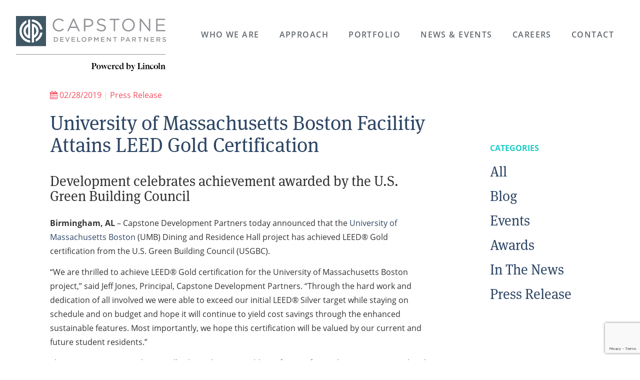

--- FILE ---
content_type: text/html; charset=UTF-8
request_url: https://capdevpartners.com/university-of-massachusetts-boston-facilitiy-attains-leed-gold-certification/
body_size: 11178
content:
<!DOCTYPE html>
<html lang="en-US">
<head>
	
<!-- Google Tag Manager -->
<script>(function(w,d,s,l,i){w[l]=w[l]||[];w[l].push({'gtm.start':
new Date().getTime(),event:'gtm.js'});var f=d.getElementsByTagName(s)[0],
j=d.createElement(s),dl=l!='dataLayer'?'&l='+l:'';j.async=true;j.src=
'https://www.googletagmanager.com/gtm.js?id='+i+dl;f.parentNode.insertBefore(j,f);
})(window,document,'script','dataLayer','GTM-M9FBRHF');</script>
<!-- End Google Tag Manager -->

<meta charset="UTF-8">
<script type="text/javascript">
/* <![CDATA[ */
 var gform;gform||(document.addEventListener("gform_main_scripts_loaded",function(){gform.scriptsLoaded=!0}),window.addEventListener("DOMContentLoaded",function(){gform.domLoaded=!0}),gform={domLoaded:!1,scriptsLoaded:!1,initializeOnLoaded:function(o){gform.domLoaded&&gform.scriptsLoaded?o():!gform.domLoaded&&gform.scriptsLoaded?window.addEventListener("DOMContentLoaded",o):document.addEventListener("gform_main_scripts_loaded",o)},hooks:{action:{},filter:{}},addAction:function(o,n,r,t){gform.addHook("action",o,n,r,t)},addFilter:function(o,n,r,t){gform.addHook("filter",o,n,r,t)},doAction:function(o){gform.doHook("action",o,arguments)},applyFilters:function(o){return gform.doHook("filter",o,arguments)},removeAction:function(o,n){gform.removeHook("action",o,n)},removeFilter:function(o,n,r){gform.removeHook("filter",o,n,r)},addHook:function(o,n,r,t,i){null==gform.hooks[o][n]&&(gform.hooks[o][n]=[]);var e=gform.hooks[o][n];null==i&&(i=n+"_"+e.length),gform.hooks[o][n].push({tag:i,callable:r,priority:t=null==t?10:t})},doHook:function(n,o,r){var t;if(r=Array.prototype.slice.call(r,1),null!=gform.hooks[n][o]&&((o=gform.hooks[n][o]).sort(function(o,n){return o.priority-n.priority}),o.forEach(function(o){"function"!=typeof(t=o.callable)&&(t=window[t]),"action"==n?t.apply(null,r):r[0]=t.apply(null,r)})),"filter"==n)return r[0]},removeHook:function(o,n,t,i){var r;null!=gform.hooks[o][n]&&(r=(r=gform.hooks[o][n]).filter(function(o,n,r){return!!(null!=i&&i!=o.tag||null!=t&&t!=o.priority)}),gform.hooks[o][n]=r)}}); 
/* ]]> */
</script>

<meta name="viewport" content="width=device-width, initial-scale=1">
<link rel="profile" href="http://gmpg.org/xfn/11">
<link rel="pingback" href="https://capdevpartners.com/xmlrpc.php">
<script src="https://use.typekit.net/sxt3nhq.js"></script>
<script>try{Typekit.load({ async: true });}catch(e){}</script>
<meta name='robots' content='index, follow, max-image-preview:large, max-snippet:-1, max-video-preview:-1' />

	<!-- This site is optimized with the Yoast SEO plugin v22.2 - https://yoast.com/wordpress/plugins/seo/ -->
	<title>University of Massachusetts Boston Facilitiy Attains LEED Gold Certification - Capstone Development Partners</title>
	<link rel="canonical" href="https://capdevpartners.com/university-of-massachusetts-boston-facilitiy-attains-leed-gold-certification/" />
	<meta property="og:locale" content="en_US" />
	<meta property="og:type" content="article" />
	<meta property="og:title" content="University of Massachusetts Boston Facilitiy Attains LEED Gold Certification - Capstone Development Partners" />
	<meta property="og:description" content="Capstone Development Partners today announced that the University of Massachusetts Boston (UMB) Dining and Residence Hall project has achieved LEED® Gold certification from the U.S. Green Building Council (USGBC). “We are thrilled to achieve LEED® Gold certification for the University of Massachusetts Boston project,” said Jeff Jones, Principal, Capstone Development Partners. “Through the hard work [&hellip;]" />
	<meta property="og:url" content="https://capdevpartners.com/university-of-massachusetts-boston-facilitiy-attains-leed-gold-certification/" />
	<meta property="og:site_name" content="Capstone Development Partners" />
	<meta property="article:published_time" content="2019-02-28T17:11:44+00:00" />
	<meta name="author" content="Nicole Warren" />
	<meta name="twitter:card" content="summary_large_image" />
	<meta name="twitter:label1" content="Written by" />
	<meta name="twitter:data1" content="Nicole Warren" />
	<meta name="twitter:label2" content="Est. reading time" />
	<meta name="twitter:data2" content="1 minute" />
	<script type="application/ld+json" class="yoast-schema-graph">{"@context":"https://schema.org","@graph":[{"@type":"WebPage","@id":"https://capdevpartners.com/university-of-massachusetts-boston-facilitiy-attains-leed-gold-certification/","url":"https://capdevpartners.com/university-of-massachusetts-boston-facilitiy-attains-leed-gold-certification/","name":"University of Massachusetts Boston Facilitiy Attains LEED Gold Certification - Capstone Development Partners","isPartOf":{"@id":"https://capdevpartners.com/#website"},"datePublished":"2019-02-28T17:11:44+00:00","dateModified":"2019-02-28T17:11:44+00:00","author":{"@id":"https://capdevpartners.com/#/schema/person/8fd1c425f0e4ef57329421ecd05b1ab5"},"breadcrumb":{"@id":"https://capdevpartners.com/university-of-massachusetts-boston-facilitiy-attains-leed-gold-certification/#breadcrumb"},"inLanguage":"en-US","potentialAction":[{"@type":"ReadAction","target":["https://capdevpartners.com/university-of-massachusetts-boston-facilitiy-attains-leed-gold-certification/"]}]},{"@type":"BreadcrumbList","@id":"https://capdevpartners.com/university-of-massachusetts-boston-facilitiy-attains-leed-gold-certification/#breadcrumb","itemListElement":[{"@type":"ListItem","position":1,"name":"Home","item":"https://capdevpartners.com/"},{"@type":"ListItem","position":2,"name":"News &#038; Events","item":"https://capdevpartners.com/news-events/"},{"@type":"ListItem","position":3,"name":"University of Massachusetts Boston Facilitiy Attains LEED Gold Certification"}]},{"@type":"WebSite","@id":"https://capdevpartners.com/#website","url":"https://capdevpartners.com/","name":"Capstone Development Partners","description":"","potentialAction":[{"@type":"SearchAction","target":{"@type":"EntryPoint","urlTemplate":"https://capdevpartners.com/?s={search_term_string}"},"query-input":"required name=search_term_string"}],"inLanguage":"en-US"},{"@type":"Person","@id":"https://capdevpartners.com/#/schema/person/8fd1c425f0e4ef57329421ecd05b1ab5","name":"Nicole Warren","image":{"@type":"ImageObject","inLanguage":"en-US","@id":"https://capdevpartners.com/#/schema/person/image/","url":"https://secure.gravatar.com/avatar/defb09ecf71c044f53daa2217c253802?s=96&d=mm&r=g","contentUrl":"https://secure.gravatar.com/avatar/defb09ecf71c044f53daa2217c253802?s=96&d=mm&r=g","caption":"Nicole Warren"},"url":"https://capdevpartners.com/author/nicole/"}]}</script>
	<!-- / Yoast SEO plugin. -->


<link rel='dns-prefetch' href='//cdn.rawgit.com' />
<link rel='dns-prefetch' href='//www.google.com' />
<link rel='dns-prefetch' href='//netdna.bootstrapcdn.com' />
<link rel="alternate" type="application/rss+xml" title="Capstone Development Partners &raquo; Feed" href="https://capdevpartners.com/feed/" />
<link rel="alternate" type="application/rss+xml" title="Capstone Development Partners &raquo; Comments Feed" href="https://capdevpartners.com/comments/feed/" />
		<!-- This site uses the Google Analytics by MonsterInsights plugin v8.25.0 - Using Analytics tracking - https://www.monsterinsights.com/ -->
		<!-- Note: MonsterInsights is not currently configured on this site. The site owner needs to authenticate with Google Analytics in the MonsterInsights settings panel. -->
					<!-- No tracking code set -->
				<!-- / Google Analytics by MonsterInsights -->
		<link rel='stylesheet' id='wp-block-library-css' href='https://capdevpartners.com/wp-includes/css/dist/block-library/style.min.css?ver=e9a965e49376664611146b14a60eecee' type='text/css' media='all' />
<style id='classic-theme-styles-inline-css' type='text/css'>
/*! This file is auto-generated */
.wp-block-button__link{color:#fff;background-color:#32373c;border-radius:9999px;box-shadow:none;text-decoration:none;padding:calc(.667em + 2px) calc(1.333em + 2px);font-size:1.125em}.wp-block-file__button{background:#32373c;color:#fff;text-decoration:none}
</style>
<style id='global-styles-inline-css' type='text/css'>
body{--wp--preset--color--black: #000000;--wp--preset--color--cyan-bluish-gray: #abb8c3;--wp--preset--color--white: #ffffff;--wp--preset--color--pale-pink: #f78da7;--wp--preset--color--vivid-red: #cf2e2e;--wp--preset--color--luminous-vivid-orange: #ff6900;--wp--preset--color--luminous-vivid-amber: #fcb900;--wp--preset--color--light-green-cyan: #7bdcb5;--wp--preset--color--vivid-green-cyan: #00d084;--wp--preset--color--pale-cyan-blue: #8ed1fc;--wp--preset--color--vivid-cyan-blue: #0693e3;--wp--preset--color--vivid-purple: #9b51e0;--wp--preset--gradient--vivid-cyan-blue-to-vivid-purple: linear-gradient(135deg,rgba(6,147,227,1) 0%,rgb(155,81,224) 100%);--wp--preset--gradient--light-green-cyan-to-vivid-green-cyan: linear-gradient(135deg,rgb(122,220,180) 0%,rgb(0,208,130) 100%);--wp--preset--gradient--luminous-vivid-amber-to-luminous-vivid-orange: linear-gradient(135deg,rgba(252,185,0,1) 0%,rgba(255,105,0,1) 100%);--wp--preset--gradient--luminous-vivid-orange-to-vivid-red: linear-gradient(135deg,rgba(255,105,0,1) 0%,rgb(207,46,46) 100%);--wp--preset--gradient--very-light-gray-to-cyan-bluish-gray: linear-gradient(135deg,rgb(238,238,238) 0%,rgb(169,184,195) 100%);--wp--preset--gradient--cool-to-warm-spectrum: linear-gradient(135deg,rgb(74,234,220) 0%,rgb(151,120,209) 20%,rgb(207,42,186) 40%,rgb(238,44,130) 60%,rgb(251,105,98) 80%,rgb(254,248,76) 100%);--wp--preset--gradient--blush-light-purple: linear-gradient(135deg,rgb(255,206,236) 0%,rgb(152,150,240) 100%);--wp--preset--gradient--blush-bordeaux: linear-gradient(135deg,rgb(254,205,165) 0%,rgb(254,45,45) 50%,rgb(107,0,62) 100%);--wp--preset--gradient--luminous-dusk: linear-gradient(135deg,rgb(255,203,112) 0%,rgb(199,81,192) 50%,rgb(65,88,208) 100%);--wp--preset--gradient--pale-ocean: linear-gradient(135deg,rgb(255,245,203) 0%,rgb(182,227,212) 50%,rgb(51,167,181) 100%);--wp--preset--gradient--electric-grass: linear-gradient(135deg,rgb(202,248,128) 0%,rgb(113,206,126) 100%);--wp--preset--gradient--midnight: linear-gradient(135deg,rgb(2,3,129) 0%,rgb(40,116,252) 100%);--wp--preset--font-size--small: 13px;--wp--preset--font-size--medium: 20px;--wp--preset--font-size--large: 36px;--wp--preset--font-size--x-large: 42px;--wp--preset--spacing--20: 0.44rem;--wp--preset--spacing--30: 0.67rem;--wp--preset--spacing--40: 1rem;--wp--preset--spacing--50: 1.5rem;--wp--preset--spacing--60: 2.25rem;--wp--preset--spacing--70: 3.38rem;--wp--preset--spacing--80: 5.06rem;--wp--preset--shadow--natural: 6px 6px 9px rgba(0, 0, 0, 0.2);--wp--preset--shadow--deep: 12px 12px 50px rgba(0, 0, 0, 0.4);--wp--preset--shadow--sharp: 6px 6px 0px rgba(0, 0, 0, 0.2);--wp--preset--shadow--outlined: 6px 6px 0px -3px rgba(255, 255, 255, 1), 6px 6px rgba(0, 0, 0, 1);--wp--preset--shadow--crisp: 6px 6px 0px rgba(0, 0, 0, 1);}:where(.is-layout-flex){gap: 0.5em;}:where(.is-layout-grid){gap: 0.5em;}body .is-layout-flow > .alignleft{float: left;margin-inline-start: 0;margin-inline-end: 2em;}body .is-layout-flow > .alignright{float: right;margin-inline-start: 2em;margin-inline-end: 0;}body .is-layout-flow > .aligncenter{margin-left: auto !important;margin-right: auto !important;}body .is-layout-constrained > .alignleft{float: left;margin-inline-start: 0;margin-inline-end: 2em;}body .is-layout-constrained > .alignright{float: right;margin-inline-start: 2em;margin-inline-end: 0;}body .is-layout-constrained > .aligncenter{margin-left: auto !important;margin-right: auto !important;}body .is-layout-constrained > :where(:not(.alignleft):not(.alignright):not(.alignfull)){max-width: var(--wp--style--global--content-size);margin-left: auto !important;margin-right: auto !important;}body .is-layout-constrained > .alignwide{max-width: var(--wp--style--global--wide-size);}body .is-layout-flex{display: flex;}body .is-layout-flex{flex-wrap: wrap;align-items: center;}body .is-layout-flex > *{margin: 0;}body .is-layout-grid{display: grid;}body .is-layout-grid > *{margin: 0;}:where(.wp-block-columns.is-layout-flex){gap: 2em;}:where(.wp-block-columns.is-layout-grid){gap: 2em;}:where(.wp-block-post-template.is-layout-flex){gap: 1.25em;}:where(.wp-block-post-template.is-layout-grid){gap: 1.25em;}.has-black-color{color: var(--wp--preset--color--black) !important;}.has-cyan-bluish-gray-color{color: var(--wp--preset--color--cyan-bluish-gray) !important;}.has-white-color{color: var(--wp--preset--color--white) !important;}.has-pale-pink-color{color: var(--wp--preset--color--pale-pink) !important;}.has-vivid-red-color{color: var(--wp--preset--color--vivid-red) !important;}.has-luminous-vivid-orange-color{color: var(--wp--preset--color--luminous-vivid-orange) !important;}.has-luminous-vivid-amber-color{color: var(--wp--preset--color--luminous-vivid-amber) !important;}.has-light-green-cyan-color{color: var(--wp--preset--color--light-green-cyan) !important;}.has-vivid-green-cyan-color{color: var(--wp--preset--color--vivid-green-cyan) !important;}.has-pale-cyan-blue-color{color: var(--wp--preset--color--pale-cyan-blue) !important;}.has-vivid-cyan-blue-color{color: var(--wp--preset--color--vivid-cyan-blue) !important;}.has-vivid-purple-color{color: var(--wp--preset--color--vivid-purple) !important;}.has-black-background-color{background-color: var(--wp--preset--color--black) !important;}.has-cyan-bluish-gray-background-color{background-color: var(--wp--preset--color--cyan-bluish-gray) !important;}.has-white-background-color{background-color: var(--wp--preset--color--white) !important;}.has-pale-pink-background-color{background-color: var(--wp--preset--color--pale-pink) !important;}.has-vivid-red-background-color{background-color: var(--wp--preset--color--vivid-red) !important;}.has-luminous-vivid-orange-background-color{background-color: var(--wp--preset--color--luminous-vivid-orange) !important;}.has-luminous-vivid-amber-background-color{background-color: var(--wp--preset--color--luminous-vivid-amber) !important;}.has-light-green-cyan-background-color{background-color: var(--wp--preset--color--light-green-cyan) !important;}.has-vivid-green-cyan-background-color{background-color: var(--wp--preset--color--vivid-green-cyan) !important;}.has-pale-cyan-blue-background-color{background-color: var(--wp--preset--color--pale-cyan-blue) !important;}.has-vivid-cyan-blue-background-color{background-color: var(--wp--preset--color--vivid-cyan-blue) !important;}.has-vivid-purple-background-color{background-color: var(--wp--preset--color--vivid-purple) !important;}.has-black-border-color{border-color: var(--wp--preset--color--black) !important;}.has-cyan-bluish-gray-border-color{border-color: var(--wp--preset--color--cyan-bluish-gray) !important;}.has-white-border-color{border-color: var(--wp--preset--color--white) !important;}.has-pale-pink-border-color{border-color: var(--wp--preset--color--pale-pink) !important;}.has-vivid-red-border-color{border-color: var(--wp--preset--color--vivid-red) !important;}.has-luminous-vivid-orange-border-color{border-color: var(--wp--preset--color--luminous-vivid-orange) !important;}.has-luminous-vivid-amber-border-color{border-color: var(--wp--preset--color--luminous-vivid-amber) !important;}.has-light-green-cyan-border-color{border-color: var(--wp--preset--color--light-green-cyan) !important;}.has-vivid-green-cyan-border-color{border-color: var(--wp--preset--color--vivid-green-cyan) !important;}.has-pale-cyan-blue-border-color{border-color: var(--wp--preset--color--pale-cyan-blue) !important;}.has-vivid-cyan-blue-border-color{border-color: var(--wp--preset--color--vivid-cyan-blue) !important;}.has-vivid-purple-border-color{border-color: var(--wp--preset--color--vivid-purple) !important;}.has-vivid-cyan-blue-to-vivid-purple-gradient-background{background: var(--wp--preset--gradient--vivid-cyan-blue-to-vivid-purple) !important;}.has-light-green-cyan-to-vivid-green-cyan-gradient-background{background: var(--wp--preset--gradient--light-green-cyan-to-vivid-green-cyan) !important;}.has-luminous-vivid-amber-to-luminous-vivid-orange-gradient-background{background: var(--wp--preset--gradient--luminous-vivid-amber-to-luminous-vivid-orange) !important;}.has-luminous-vivid-orange-to-vivid-red-gradient-background{background: var(--wp--preset--gradient--luminous-vivid-orange-to-vivid-red) !important;}.has-very-light-gray-to-cyan-bluish-gray-gradient-background{background: var(--wp--preset--gradient--very-light-gray-to-cyan-bluish-gray) !important;}.has-cool-to-warm-spectrum-gradient-background{background: var(--wp--preset--gradient--cool-to-warm-spectrum) !important;}.has-blush-light-purple-gradient-background{background: var(--wp--preset--gradient--blush-light-purple) !important;}.has-blush-bordeaux-gradient-background{background: var(--wp--preset--gradient--blush-bordeaux) !important;}.has-luminous-dusk-gradient-background{background: var(--wp--preset--gradient--luminous-dusk) !important;}.has-pale-ocean-gradient-background{background: var(--wp--preset--gradient--pale-ocean) !important;}.has-electric-grass-gradient-background{background: var(--wp--preset--gradient--electric-grass) !important;}.has-midnight-gradient-background{background: var(--wp--preset--gradient--midnight) !important;}.has-small-font-size{font-size: var(--wp--preset--font-size--small) !important;}.has-medium-font-size{font-size: var(--wp--preset--font-size--medium) !important;}.has-large-font-size{font-size: var(--wp--preset--font-size--large) !important;}.has-x-large-font-size{font-size: var(--wp--preset--font-size--x-large) !important;}
.wp-block-navigation a:where(:not(.wp-element-button)){color: inherit;}
:where(.wp-block-post-template.is-layout-flex){gap: 1.25em;}:where(.wp-block-post-template.is-layout-grid){gap: 1.25em;}
:where(.wp-block-columns.is-layout-flex){gap: 2em;}:where(.wp-block-columns.is-layout-grid){gap: 2em;}
.wp-block-pullquote{font-size: 1.5em;line-height: 1.6;}
</style>
<link rel='stylesheet' id='frontend-styles-css' href='https://capdevpartners.com/wp-content/plugins/infomedia-dashboard/assets/css/frontend.css?ver=1618414080' type='text/css' media='all' />
<link rel='stylesheet' id='featherlight-css-css' href='//cdn.rawgit.com/noelboss/featherlight/1.7.13/release/featherlight.min.css?ver=1.7.13' type='text/css' media='all' />
<link rel='stylesheet' id='kronos-style-css' href='https://capdevpartners.com/wp-content/themes/kronos/assets/css/theme.css?ver=2' type='text/css' media='all' />
<link rel='stylesheet' id='kronos-override-css' href='https://capdevpartners.com/wp-content/themes/kronos/assets/css/custom.css?ver=1742505578' type='text/css' media='all' />
<link rel='stylesheet' id='font-awesome-css' href='//netdna.bootstrapcdn.com/font-awesome/4.7.0/css/font-awesome.min.css?ver=4.7.0' type='text/css' media='all' />
<script type="text/javascript" src="https://capdevpartners.com/wp-includes/js/jquery/jquery.min.js?ver=3.7.1" id="jquery-core-js"></script>
<script type="text/javascript" src="https://capdevpartners.com/wp-includes/js/jquery/jquery-migrate.min.js?ver=3.4.1" id="jquery-migrate-js"></script>
<script type="text/javascript" src="//cdn.rawgit.com/noelboss/featherlight/1.7.13/release/featherlight.min.js?ver=1.7.13" id="featherlight-js-js"></script>
<link rel="https://api.w.org/" href="https://capdevpartners.com/wp-json/" /><link rel="alternate" type="application/json" href="https://capdevpartners.com/wp-json/wp/v2/posts/1677" /><link rel="EditURI" type="application/rsd+xml" title="RSD" href="https://capdevpartners.com/xmlrpc.php?rsd" />

<link rel='shortlink' href='https://capdevpartners.com/?p=1677' />
<link rel="alternate" type="application/json+oembed" href="https://capdevpartners.com/wp-json/oembed/1.0/embed?url=https%3A%2F%2Fcapdevpartners.com%2Funiversity-of-massachusetts-boston-facilitiy-attains-leed-gold-certification%2F" />
<link rel="alternate" type="text/xml+oembed" href="https://capdevpartners.com/wp-json/oembed/1.0/embed?url=https%3A%2F%2Fcapdevpartners.com%2Funiversity-of-massachusetts-boston-facilitiy-attains-leed-gold-certification%2F&#038;format=xml" />
<link rel="stylesheet" type="text/css" href="https://capdevpartners.com/wp-content/plugins/infomedia-dashboard/assets/css/admin.css" /><script type="text/javascript">
	    jQuery( document ).ready( function( $ ) {
		    // Custom Admin Icon
	    	$( "#wp-admin-bar-wp-logo .ab-item .ab-icon" ).replaceWith( " <div id=\"custom-admin-logo\"><span class=\"infoicon-icon\"></span></div> " );
		});
    </script><link rel="amphtml" href="https://capdevpartners.com/university-of-massachusetts-boston-facilitiy-attains-leed-gold-certification/amp/"><link rel="icon" href="https://capdevpartners.com/wp-content/uploads/cropped-logo-icon-32x32.png" sizes="32x32" />
<link rel="icon" href="https://capdevpartners.com/wp-content/uploads/cropped-logo-icon-192x192.png" sizes="192x192" />
<link rel="apple-touch-icon" href="https://capdevpartners.com/wp-content/uploads/cropped-logo-icon-180x180.png" />
<meta name="msapplication-TileImage" content="https://capdevpartners.com/wp-content/uploads/cropped-logo-icon-270x270.png" />
</head>

<body class="post-template-default single single-post postid-1677 single-format-standard post-university-of-massachusetts-boston-facilitiy-attains-leed-gold-certification">
	
<!-- Google Tag Manager (noscript) -->
<noscript><iframe src="https://www.googletagmanager.com/ns.html?id=GTM-M9FBRHF"
height="0" width="0" style="display:none;visibility:hidden"></iframe></noscript>
<!-- End Google Tag Manager (noscript) -->

    <div class="site-wrap">
        <div class="c-wrapper">
    	    <div class="site-header">
                <a href="#" id="togglenav">
                    <span>&nbsp;</span>
                    <span>&nbsp;</span>
                    <span>&nbsp;</span>
                </a>
    		    <div id="site-title"><a href="https://capdevpartners.com/" rel="home">Capstone Development Partners</a></div>
                <div id="nav" class="menu-menu-1-container"><ul id="menu-menu-1" class="menu"><li id="menu-item-488" class="menu-item menu-item-type-post_type menu-item-object-page menu-item-has-children menu-item-488"><a href="https://capdevpartners.com/about-us/">Who We Are</a>
<ul class="sub-menu">
	<li id="menu-item-273" class="menu-item menu-item-type-post_type menu-item-object-page menu-item-273"><a href="https://capdevpartners.com/about-us/">About Us</a></li>
	<li id="menu-item-77" class="menu-item menu-item-type-post_type menu-item-object-page menu-item-77"><a href="https://capdevpartners.com/team/">Team</a></li>
	<li id="menu-item-686" class="menu-item menu-item-type-post_type menu-item-object-page menu-item-686"><a href="https://capdevpartners.com/property-management/">Management</a></li>
	<li id="menu-item-2203" class="menu-item menu-item-type-post_type menu-item-object-page menu-item-2203"><a href="https://capdevpartners.com/interiors/">Interiors</a></li>
</ul>
</li>
<li id="menu-item-2204" class="menu-item menu-item-type-custom menu-item-object-custom menu-item-has-children menu-item-2204"><a href="#">Approach</a>
<ul class="sub-menu">
	<li id="menu-item-86" class="menu-item menu-item-type-post_type menu-item-object-page menu-item-86"><a href="https://capdevpartners.com/approach/">P3 Approach</a></li>
	<li id="menu-item-2205" class="menu-item menu-item-type-post_type menu-item-object-page menu-item-2205"><a href="https://capdevpartners.com/stepstone-initiative/">Stepstone</a></li>
</ul>
</li>
<li id="menu-item-87" class="menu-item menu-item-type-post_type menu-item-object-page menu-item-87"><a href="https://capdevpartners.com/portfolio/">Portfolio</a></li>
<li id="menu-item-88" class="menu-item menu-item-type-post_type menu-item-object-page current_page_parent menu-item-has-children menu-item-88"><a href="https://capdevpartners.com/news-events/">News &#038; Events</a>
<ul class="sub-menu">
	<li id="menu-item-388" class="menu-item menu-item-type-taxonomy menu-item-object-category menu-item-388"><a href="https://capdevpartners.com/news-events/category/events/">Events</a></li>
	<li id="menu-item-349" class="menu-item menu-item-type-taxonomy menu-item-object-category menu-item-349"><a href="https://capdevpartners.com/news-events/category/awards/">Awards</a></li>
	<li id="menu-item-350" class="menu-item menu-item-type-taxonomy menu-item-object-category menu-item-350"><a href="https://capdevpartners.com/news-events/category/in-the-news/">In the News</a></li>
	<li id="menu-item-348" class="menu-item menu-item-type-taxonomy menu-item-object-category current-post-ancestor current-menu-parent current-post-parent menu-item-348"><a href="https://capdevpartners.com/news-events/category/press-release/">Press Release</a></li>
	<li id="menu-item-1993" class="menu-item menu-item-type-custom menu-item-object-custom menu-item-1993"><a href="/news-events/category/blog/">Blog</a></li>
</ul>
</li>
<li id="menu-item-2357" class="menu-item menu-item-type-post_type menu-item-object-page menu-item-2357"><a href="https://capdevpartners.com/careers/">Careers</a></li>
<li id="menu-item-89" class="menu-item menu-item-type-post_type menu-item-object-page menu-item-89"><a href="https://capdevpartners.com/contact/">Contact</a></li>
</ul></div>    		</div>

<div class="container has-sidebar">

    <div class="inner-container main">
	
<article class="single news-entry" id="1677">

    <div class="post_meta">
    <i class="fa fa-calendar"></i> 02/28/2019 <span class="sep">|</span> <a href="https://capdevpartners.com/news-events/category/press-release/">Press Release</a>    </div>
    <h1><a target="_self" href="https://capdevpartners.com/university-of-massachusetts-boston-facilitiy-attains-leed-gold-certification/">University of Massachusetts Boston Facilitiy Attains LEED Gold Certification</a></h1>

<h2 class="serif">Development celebrates achievement awarded by the U.S. Green Building Council</h2><p><strong>Birmingham, AL</strong>  &#8211; Capstone Development Partners today announced that the <a href="https://capdevpartners.com/portfolio/residence-hall-and-dining-commons/">University of Massachusetts Boston</a> (UMB) Dining and Residence Hall project has achieved LEED® Gold certification from the U.S. Green Building Council (USGBC).</p>
<p>“We are thrilled to achieve LEED® Gold certification for the University of Massachusetts Boston project,” said Jeff Jones, Principal, Capstone Development Partners. “Through the hard work and dedication of all involved we were able to exceed our initial LEED® Silver target while staying on schedule and on budget and hope it will continue to yield cost savings through the enhanced sustainable features. Most importantly, we hope this certification will be valued by our current and future student residents.”</p>
<p>The UMass Boston Residence Hall achieved LEED® Gold certification for implementing practical and measurable strategies and solutions aimed at achieving high performance in sustainable site development, water savings, energy efficiency, materials selection and indoor environmental quality. Some of the sustainable strategies and project attributes that helped the project achieve this level of certification include:</p>
<ul>
<li>The location of the project site on land that is considered a brownfield redevelopment.</li>
<li>A water savings of 34% which is achieved by using low-flow showers, faucets, toilets and urinals.</li>
<li>An energy cost savings of 26.8% which is achieved through the implementation of a high performance building envelope, energy recovery units, hot water efficiency and 100% LEED lighting.</li>
<li>The thoughtful selection of cool roofing and hardscape materials to reduce the heat island effect.</li>
</ul>
<p>“As the first residence hall on our campus, this development created the opportunity for our students to have a traditional residential college experience,” said Katherine Newman, Interim Chancellor, University of Massachusetts Boston. “We are especially pleased that it has achieved LEED Gold certification as it aptly reflects our commitment to &#8211; and our students’ interest in &#8211; sustainable development.”</p>
<hr><div class="article-reference pb20"><h3 class="text-upper brand-alt">Media Contacts</h3><p>Nicole Ivanovich<br />
Marketing Director<br />
(205)949-5052<br />
nivanovich@capstone-dev.com</p>
</div>
</article>
	
    </div>
	


<aside id="categories-2" class="widget widget_categories"><h4 class="widget-title">Categories</h4><ul><li><a href="/news-events">All</a></li></ul>
			<ul>
					<li class="cat-item cat-item-122"><a href="https://capdevpartners.com/news-events/category/blog/">Blog</a>
</li>
	<li class="cat-item cat-item-28"><a href="https://capdevpartners.com/news-events/category/events/">Events</a>
</li>
	<li class="cat-item cat-item-29"><a href="https://capdevpartners.com/news-events/category/awards/">Awards</a>
</li>
	<li class="cat-item cat-item-30"><a href="https://capdevpartners.com/news-events/category/in-the-news/">In The News</a>
</li>
	<li class="cat-item cat-item-1"><a href="https://capdevpartners.com/news-events/category/press-release/">Press Release</a>
</li>
			</ul>

			</aside>
</div>
    </div><!--//.c-wrapper -->
    <footer class="site-footer" role="contentinfo">
        <div class="container">
            <div class="col title-col">
                Capstone Development Partners            </div>
            <div class="col fineprint-col">
                <p class="copyright">
                    &copy; <a href="https://capdevpartners.com">Capstone Development Partners</a> 2026                    <br />
                    Web Development By <strong><a title="Web Design and Development Services" href="https://infomedia.com" onclick="_gaq.push(['_trackEvent', 'outbound-widget', 'https://infomedia.com', 'Infomedia']);" >Infomedia</a></strong>
                </p>
            </div>
            <div class="col address-col">
                <i class="fa fa-map-marker"></i> 402 Office Park Drive, Suite 199 <br>
                Birmingham, AL 35223<br>
                <i class="fa fa-phone"></i> <a href="tel:205.949.5050">205.949.5050</a> <br>
            </div>
            <div class="col address-col">
                <i class="fa fa-map-marker"></i> 720 S. Colorado Blvd, Suite 550 N <br>
                Denver, CO 80246 <br>
                <i class="fa fa-phone"></i> <a href="tel:720.805.0779">720.805.0779</a> <br>    
            </div>
            <div class="col social-col">
                <div class="soc-me">
                    <a href="https://www.facebook.com/CapstoneDevelopmentPartners/" target="_blank"><i class="fa fa-facebook"></i></a>
                    <a href="https://www.linkedin.com/company/capstone-development-partners-llc/" target="_blank"><i class="fa fa-linkedin"></i></a>
                    <a href="https://www.youtube.com/user/CapDevPartners" target="_blank"><i class="fa fa-youtube"></i></a><br>
                </div>
                <i class="fa fa-envelope"></i> <a class="no-border" href="mailto:info@capdevpartners.com">info@capdevpartners.com</a>
                <button id="myBtn">Sign Up for Our Newsletter</button>
            </div>
        </div>
    </footer>
    <div id="myModal" class="modal mcform-container">

      <!-- Modal content -->
      <div class="modal-content">
        <span class="close">&times;</span>
        <script type="text/javascript"></script>
                <div class='gf_browser_chrome gform_wrapper gform_legacy_markup_wrapper gform-theme--no-framework' data-form-theme='legacy' data-form-index='0' id='gform_wrapper_3' ><form method='post' enctype='multipart/form-data'  id='gform_3'  action='/university-of-massachusetts-boston-facilitiy-attains-leed-gold-certification/' data-formid='3' novalidate><div class='gf_invisible ginput_recaptchav3' data-sitekey='6Lcr0vwpAAAAACOXfP4KWX3hgln1gD6braJbGxBg' data-tabindex='0'><input id="input_254475cdb88ecb567660fd9e2f4750d0" class="gfield_recaptcha_response" type="hidden" name="input_254475cdb88ecb567660fd9e2f4750d0" value=""/></div>
                        <div class='gform-body gform_body'><ul id='gform_fields_3' class='gform_fields top_label form_sublabel_below description_below'><li id="field_3_5" class="gfield gfield--type-html gfield_html gfield_html_formatted gfield_no_follows_desc field_sublabel_below gfield--no-description field_description_below gfield_visibility_visible"  data-js-reload="field_3_5" >Thank you for your interest in The Erudite, the Capstone newsletter offering highlights on finance, operations, development and construction associated with higher education Public Private Partnerships. Through this newsletter we will share knowledge, resources and personal stories that we hope you will find helpful and enlightening as you explore opportunities to develop your campus for your students and your future. </li><li id="field_3_1" class="gfield gfield--type-name gfield_contains_required field_sublabel_below gfield--no-description field_description_below gfield_visibility_visible"  data-js-reload="field_3_1" ><label class='gfield_label gform-field-label gfield_label_before_complex' >Name<span class="gfield_required"><span class="gfield_required gfield_required_asterisk">*</span></span></label><div class='ginput_complex ginput_container ginput_container--name no_prefix has_first_name no_middle_name has_last_name no_suffix gf_name_has_2 ginput_container_name gform-grid-row' id='input_3_1'>
                            
                            <span id='input_3_1_3_container' class='name_first gform-grid-col gform-grid-col--size-auto' >
                                                    <input type='text' name='input_1.3' id='input_3_1_3' value=''   aria-required='true'     />
                                                    <label for='input_3_1_3' class='gform-field-label gform-field-label--type-sub '>First</label>
                                                </span>
                            
                            <span id='input_3_1_6_container' class='name_last gform-grid-col gform-grid-col--size-auto' >
                                                    <input type='text' name='input_1.6' id='input_3_1_6' value=''   aria-required='true'     />
                                                    <label for='input_3_1_6' class='gform-field-label gform-field-label--type-sub '>Last</label>
                                                </span>
                            
                        </div></li><li id="field_3_2" class="gfield gfield--type-email gfield_contains_required field_sublabel_below gfield--no-description field_description_below gfield_visibility_visible"  data-js-reload="field_3_2" ><label class='gfield_label gform-field-label' for='input_3_2'>Email<span class="gfield_required"><span class="gfield_required gfield_required_asterisk">*</span></span></label><div class='ginput_container ginput_container_email'>
                            <input name='input_2' id='input_3_2' type='email' value='' class='medium'    aria-required="true" aria-invalid="false"  />
                        </div></li><li id="field_3_3" class="gfield gfield--type-text field_sublabel_below gfield--no-description field_description_below gfield_visibility_visible"  data-js-reload="field_3_3" ><label class='gfield_label gform-field-label' for='input_3_3'>Organization</label><div class='ginput_container ginput_container_text'><input name='input_3' id='input_3_3' type='text' value='' class='medium'      aria-invalid="false"   /> </div></li><li id="field_3_4" class="gfield gfield--type-text field_sublabel_below gfield--no-description field_description_below gfield_visibility_visible"  data-js-reload="field_3_4" ><label class='gfield_label gform-field-label' for='input_3_4'>Title</label><div class='ginput_container ginput_container_text'><input name='input_4' id='input_3_4' type='text' value='' class='medium'      aria-invalid="false"   /> </div></li></ul></div>
        <div class='gform_footer top_label'> <input type='submit' id='gform_submit_button_3' class='gform_button button' value='Submit'  onclick='if(window["gf_submitting_3"]){return false;}  if( !jQuery("#gform_3")[0].checkValidity || jQuery("#gform_3")[0].checkValidity()){window["gf_submitting_3"]=true;}  ' onkeypress='if( event.keyCode == 13 ){ if(window["gf_submitting_3"]){return false;} if( !jQuery("#gform_3")[0].checkValidity || jQuery("#gform_3")[0].checkValidity()){window["gf_submitting_3"]=true;}  jQuery("#gform_3").trigger("submit",[true]); }' /> 
            <input type='hidden' class='gform_hidden' name='is_submit_3' value='1' />
            <input type='hidden' class='gform_hidden' name='gform_submit' value='3' />
            
            <input type='hidden' class='gform_hidden' name='gform_unique_id' value='' />
            <input type='hidden' class='gform_hidden' name='state_3' value='WyJbXSIsImI5NzE4NjBlODY5NWIxNWQ5OGRmODAyZWVjNjhlZWEzIl0=' />
            <input type='hidden' class='gform_hidden' name='gform_target_page_number_3' id='gform_target_page_number_3' value='0' />
            <input type='hidden' class='gform_hidden' name='gform_source_page_number_3' id='gform_source_page_number_3' value='1' />
            <input type='hidden' name='gform_field_values' value='' />
            
        </div>
                        </form>
                        </div><script type="text/javascript">
/* <![CDATA[ */
 gform.initializeOnLoaded( function() {gformInitSpinner( 3, 'https://capdevpartners.com/wp-content/plugins/gravityforms/images/spinner.svg', true );jQuery('#gform_ajax_frame_3').on('load',function(){var contents = jQuery(this).contents().find('*').html();var is_postback = contents.indexOf('GF_AJAX_POSTBACK') >= 0;if(!is_postback){return;}var form_content = jQuery(this).contents().find('#gform_wrapper_3');var is_confirmation = jQuery(this).contents().find('#gform_confirmation_wrapper_3').length > 0;var is_redirect = contents.indexOf('gformRedirect(){') >= 0;var is_form = form_content.length > 0 && ! is_redirect && ! is_confirmation;var mt = parseInt(jQuery('html').css('margin-top'), 10) + parseInt(jQuery('body').css('margin-top'), 10) + 100;if(is_form){jQuery('#gform_wrapper_3').html(form_content.html());if(form_content.hasClass('gform_validation_error')){jQuery('#gform_wrapper_3').addClass('gform_validation_error');} else {jQuery('#gform_wrapper_3').removeClass('gform_validation_error');}setTimeout( function() { /* delay the scroll by 50 milliseconds to fix a bug in chrome */  }, 50 );if(window['gformInitDatepicker']) {gformInitDatepicker();}if(window['gformInitPriceFields']) {gformInitPriceFields();}var current_page = jQuery('#gform_source_page_number_3').val();gformInitSpinner( 3, 'https://capdevpartners.com/wp-content/plugins/gravityforms/images/spinner.svg', true );jQuery(document).trigger('gform_page_loaded', [3, current_page]);window['gf_submitting_3'] = false;}else if(!is_redirect){var confirmation_content = jQuery(this).contents().find('.GF_AJAX_POSTBACK').html();if(!confirmation_content){confirmation_content = contents;}setTimeout(function(){jQuery('#gform_wrapper_3').replaceWith(confirmation_content);jQuery(document).trigger('gform_confirmation_loaded', [3]);window['gf_submitting_3'] = false;wp.a11y.speak(jQuery('#gform_confirmation_message_3').text());}, 50);}else{jQuery('#gform_3').append(contents);if(window['gformRedirect']) {gformRedirect();}}        const gformWrapperDiv = document.getElementById( "gform_wrapper_3" );        if ( gformWrapperDiv ) {            const visibilitySpan = document.createElement( "span" );            visibilitySpan.id = "gform_visibility_test_3";            gformWrapperDiv.insertAdjacentElement( "afterend", visibilitySpan );        }        const visibilityTestDiv = document.getElementById( "gform_visibility_test_3" );        let postRenderFired = false;                function triggerPostRender() {            if ( postRenderFired ) {                return;            }            postRenderFired = true;            jQuery( document ).trigger( 'gform_post_render', [3, current_page] );            gform.utils.trigger( { event: 'gform/postRender', native: false, data: { formId: 3, currentPage: current_page } } );            if ( visibilityTestDiv ) {                visibilityTestDiv.parentNode.removeChild( visibilityTestDiv );            }        }        function debounce( func, wait, immediate ) {            var timeout;            return function() {                var context = this, args = arguments;                var later = function() {                    timeout = null;                    if ( !immediate ) func.apply( context, args );                };                var callNow = immediate && !timeout;                clearTimeout( timeout );                timeout = setTimeout( later, wait );                if ( callNow ) func.apply( context, args );            };        }        const debouncedTriggerPostRender = debounce( function() {            triggerPostRender();        }, 200 );        if ( visibilityTestDiv && visibilityTestDiv.offsetParent === null ) {            const observer = new MutationObserver( ( mutations ) => {                mutations.forEach( ( mutation ) => {                    if ( mutation.type === 'attributes' && visibilityTestDiv.offsetParent !== null ) {                        debouncedTriggerPostRender();                        observer.disconnect();                    }                });            });            observer.observe( document.body, {                attributes: true,                childList: false,                subtree: true,                attributeFilter: [ 'style', 'class' ],            });        } else {            triggerPostRender();        }    } );} ); 
/* ]]> */
</script>
      </div>

    </div>
    </div><!--//.site-wrap -->
<script type="text/javascript" src="https://capdevpartners.com/wp-content/themes/kronos/assets/js/scripts.all.js?ver=2" id="kronos-js-js"></script>
<script type="text/javascript" src="https://capdevpartners.com/wp-content/themes/kronos/assets/js/custom.js?ver=2" id="custom-js-js"></script>
<script type="text/javascript" id="gforms_recaptcha_recaptcha-js-extra">
/* <![CDATA[ */
var gforms_recaptcha_recaptcha_strings = {"site_key":"6Lcr0vwpAAAAACOXfP4KWX3hgln1gD6braJbGxBg","ajaxurl":"https:\/\/capdevpartners.com\/wp-admin\/admin-ajax.php","nonce":"9efa628b68"};
/* ]]> */
</script>
<script type="text/javascript" src="https://www.google.com/recaptcha/api.js?render=6Lcr0vwpAAAAACOXfP4KWX3hgln1gD6braJbGxBg&amp;ver=1.5.0" id="gforms_recaptcha_recaptcha-js"></script>
<script type="text/javascript" src="https://capdevpartners.com/wp-includes/js/dist/vendor/wp-polyfill-inert.min.js?ver=3.1.2" id="wp-polyfill-inert-js"></script>
<script type="text/javascript" src="https://capdevpartners.com/wp-includes/js/dist/vendor/regenerator-runtime.min.js?ver=0.14.0" id="regenerator-runtime-js"></script>
<script type="text/javascript" src="https://capdevpartners.com/wp-includes/js/dist/vendor/wp-polyfill.min.js?ver=3.15.0" id="wp-polyfill-js"></script>
<script type="text/javascript" src="https://capdevpartners.com/wp-includes/js/dist/dom-ready.min.js?ver=392bdd43726760d1f3ca" id="wp-dom-ready-js"></script>
<script type="text/javascript" src="https://capdevpartners.com/wp-includes/js/dist/hooks.min.js?ver=c6aec9a8d4e5a5d543a1" id="wp-hooks-js"></script>
<script type="text/javascript" src="https://capdevpartners.com/wp-includes/js/dist/i18n.min.js?ver=7701b0c3857f914212ef" id="wp-i18n-js"></script>
<script type="text/javascript" id="wp-i18n-js-after">
/* <![CDATA[ */
wp.i18n.setLocaleData( { 'text direction\u0004ltr': [ 'ltr' ] } );
/* ]]> */
</script>
<script type="text/javascript" src="https://capdevpartners.com/wp-includes/js/dist/a11y.min.js?ver=7032343a947cfccf5608" id="wp-a11y-js"></script>
<script type="text/javascript" defer='defer' src="https://capdevpartners.com/wp-content/plugins/gravityforms/js/jquery.json.min.js?ver=2.8.5" id="gform_json-js"></script>
<script type="text/javascript" id="gform_gravityforms-js-extra">
/* <![CDATA[ */
var gform_i18n = {"datepicker":{"days":{"monday":"Mo","tuesday":"Tu","wednesday":"We","thursday":"Th","friday":"Fr","saturday":"Sa","sunday":"Su"},"months":{"january":"January","february":"February","march":"March","april":"April","may":"May","june":"June","july":"July","august":"August","september":"September","october":"October","november":"November","december":"December"},"firstDay":1,"iconText":"Select date"}};
var gf_legacy_multi = [];
var gform_gravityforms = {"strings":{"invalid_file_extension":"This type of file is not allowed. Must be one of the following:","delete_file":"Delete this file","in_progress":"in progress","file_exceeds_limit":"File exceeds size limit","illegal_extension":"This type of file is not allowed.","max_reached":"Maximum number of files reached","unknown_error":"There was a problem while saving the file on the server","currently_uploading":"Please wait for the uploading to complete","cancel":"Cancel","cancel_upload":"Cancel this upload","cancelled":"Cancelled"},"vars":{"images_url":"https:\/\/capdevpartners.com\/wp-content\/plugins\/gravityforms\/images"}};
var gf_global = {"gf_currency_config":{"name":"U.S. Dollar","symbol_left":"$","symbol_right":"","symbol_padding":"","thousand_separator":",","decimal_separator":".","decimals":2,"code":"USD"},"base_url":"https:\/\/capdevpartners.com\/wp-content\/plugins\/gravityforms","number_formats":[],"spinnerUrl":"https:\/\/capdevpartners.com\/wp-content\/plugins\/gravityforms\/images\/spinner.svg","version_hash":"7b481986a1e82273cf7c21a37e96ea44","strings":{"newRowAdded":"New row added.","rowRemoved":"Row removed","formSaved":"The form has been saved.  The content contains the link to return and complete the form."}};
/* ]]> */
</script>
<script type="text/javascript" defer='defer' src="https://capdevpartners.com/wp-content/plugins/gravityforms/js/gravityforms.min.js?ver=2.8.5" id="gform_gravityforms-js"></script>
<script type="text/javascript" defer='defer' src="https://capdevpartners.com/wp-content/plugins/gravityforms/assets/js/dist/utils.min.js?ver=50c7bea9c2320e16728e44ae9fde5f26" id="gform_gravityforms_utils-js"></script>
<script type="text/javascript" defer='defer' src="https://capdevpartners.com/wp-content/plugins/gravityforms/assets/js/dist/vendor-theme.min.js?ver=54e7080aa7a02c83aa61fae430b9d869" id="gform_gravityforms_theme_vendors-js"></script>
<script type="text/javascript" id="gform_gravityforms_theme-js-extra">
/* <![CDATA[ */
var gform_theme_config = {"common":{"form":{"honeypot":{"version_hash":"7b481986a1e82273cf7c21a37e96ea44"}}},"hmr_dev":"","public_path":"https:\/\/capdevpartners.com\/wp-content\/plugins\/gravityforms\/assets\/js\/dist\/"};
/* ]]> */
</script>
<script type="text/javascript" defer='defer' src="https://capdevpartners.com/wp-content/plugins/gravityforms/assets/js/dist/scripts-theme.min.js?ver=bab19fd84843dabc070e73326d787910" id="gform_gravityforms_theme-js"></script>
<script type="text/javascript" src="https://capdevpartners.com/wp-content/plugins/gravityformsrecaptcha/js/frontend.min.js?ver=1.5.0" id="gforms_recaptcha_frontend-js"></script>
<script type="text/javascript">
/* <![CDATA[ */
 gform.initializeOnLoaded( function() { jQuery(document).on('gform_post_render', function(event, formId, currentPage){if(formId == 3) {} } );jQuery(document).on('gform_post_conditional_logic', function(event, formId, fields, isInit){} ) } ); 
/* ]]> */
</script>
<script type="text/javascript">
/* <![CDATA[ */
 gform.initializeOnLoaded( function() {        const gformWrapperDiv = document.getElementById( "gform_wrapper_3" );        if ( gformWrapperDiv ) {            const visibilitySpan = document.createElement( "span" );            visibilitySpan.id = "gform_visibility_test_3";            gformWrapperDiv.insertAdjacentElement( "afterend", visibilitySpan );        }        const visibilityTestDiv = document.getElementById( "gform_visibility_test_3" );        let postRenderFired = false;                function triggerPostRender() {            if ( postRenderFired ) {                return;            }            postRenderFired = true;            jQuery( document ).trigger( 'gform_post_render', [3, 1] );            gform.utils.trigger( { event: 'gform/postRender', native: false, data: { formId: 3, currentPage: 1 } } );            if ( visibilityTestDiv ) {                visibilityTestDiv.parentNode.removeChild( visibilityTestDiv );            }        }        function debounce( func, wait, immediate ) {            var timeout;            return function() {                var context = this, args = arguments;                var later = function() {                    timeout = null;                    if ( !immediate ) func.apply( context, args );                };                var callNow = immediate && !timeout;                clearTimeout( timeout );                timeout = setTimeout( later, wait );                if ( callNow ) func.apply( context, args );            };        }        const debouncedTriggerPostRender = debounce( function() {            triggerPostRender();        }, 200 );        if ( visibilityTestDiv && visibilityTestDiv.offsetParent === null ) {            const observer = new MutationObserver( ( mutations ) => {                mutations.forEach( ( mutation ) => {                    if ( mutation.type === 'attributes' && visibilityTestDiv.offsetParent !== null ) {                        debouncedTriggerPostRender();                        observer.disconnect();                    }                });            });            observer.observe( document.body, {                attributes: true,                childList: false,                subtree: true,                attributeFilter: [ 'style', 'class' ],            });        } else {            triggerPostRender();        }    } ); 
/* ]]> */
</script>
<script>(function(){window.ldfdr = window.ldfdr || {};(function(d, s, ss, fs){fs = d.getElementsByTagName(s)[0];function ce(src){var cs = d.createElement(s);cs.src = src;setTimeout(function(){fs.parentNode.insertBefore(cs,fs)}, 1);}ce(ss);})(document, 'script', 'https://lftracker.leadfeeder.com/lftracker_v1_OKM7ZEDqRN9x2zo4.js');})();</script>
</body>
</html>


--- FILE ---
content_type: text/html; charset=utf-8
request_url: https://www.google.com/recaptcha/api2/anchor?ar=1&k=6Lcr0vwpAAAAACOXfP4KWX3hgln1gD6braJbGxBg&co=aHR0cHM6Ly9jYXBkZXZwYXJ0bmVycy5jb206NDQz&hl=en&v=PoyoqOPhxBO7pBk68S4YbpHZ&size=invisible&anchor-ms=20000&execute-ms=30000&cb=re1o5d9kszyc
body_size: 48591
content:
<!DOCTYPE HTML><html dir="ltr" lang="en"><head><meta http-equiv="Content-Type" content="text/html; charset=UTF-8">
<meta http-equiv="X-UA-Compatible" content="IE=edge">
<title>reCAPTCHA</title>
<style type="text/css">
/* cyrillic-ext */
@font-face {
  font-family: 'Roboto';
  font-style: normal;
  font-weight: 400;
  font-stretch: 100%;
  src: url(//fonts.gstatic.com/s/roboto/v48/KFO7CnqEu92Fr1ME7kSn66aGLdTylUAMa3GUBHMdazTgWw.woff2) format('woff2');
  unicode-range: U+0460-052F, U+1C80-1C8A, U+20B4, U+2DE0-2DFF, U+A640-A69F, U+FE2E-FE2F;
}
/* cyrillic */
@font-face {
  font-family: 'Roboto';
  font-style: normal;
  font-weight: 400;
  font-stretch: 100%;
  src: url(//fonts.gstatic.com/s/roboto/v48/KFO7CnqEu92Fr1ME7kSn66aGLdTylUAMa3iUBHMdazTgWw.woff2) format('woff2');
  unicode-range: U+0301, U+0400-045F, U+0490-0491, U+04B0-04B1, U+2116;
}
/* greek-ext */
@font-face {
  font-family: 'Roboto';
  font-style: normal;
  font-weight: 400;
  font-stretch: 100%;
  src: url(//fonts.gstatic.com/s/roboto/v48/KFO7CnqEu92Fr1ME7kSn66aGLdTylUAMa3CUBHMdazTgWw.woff2) format('woff2');
  unicode-range: U+1F00-1FFF;
}
/* greek */
@font-face {
  font-family: 'Roboto';
  font-style: normal;
  font-weight: 400;
  font-stretch: 100%;
  src: url(//fonts.gstatic.com/s/roboto/v48/KFO7CnqEu92Fr1ME7kSn66aGLdTylUAMa3-UBHMdazTgWw.woff2) format('woff2');
  unicode-range: U+0370-0377, U+037A-037F, U+0384-038A, U+038C, U+038E-03A1, U+03A3-03FF;
}
/* math */
@font-face {
  font-family: 'Roboto';
  font-style: normal;
  font-weight: 400;
  font-stretch: 100%;
  src: url(//fonts.gstatic.com/s/roboto/v48/KFO7CnqEu92Fr1ME7kSn66aGLdTylUAMawCUBHMdazTgWw.woff2) format('woff2');
  unicode-range: U+0302-0303, U+0305, U+0307-0308, U+0310, U+0312, U+0315, U+031A, U+0326-0327, U+032C, U+032F-0330, U+0332-0333, U+0338, U+033A, U+0346, U+034D, U+0391-03A1, U+03A3-03A9, U+03B1-03C9, U+03D1, U+03D5-03D6, U+03F0-03F1, U+03F4-03F5, U+2016-2017, U+2034-2038, U+203C, U+2040, U+2043, U+2047, U+2050, U+2057, U+205F, U+2070-2071, U+2074-208E, U+2090-209C, U+20D0-20DC, U+20E1, U+20E5-20EF, U+2100-2112, U+2114-2115, U+2117-2121, U+2123-214F, U+2190, U+2192, U+2194-21AE, U+21B0-21E5, U+21F1-21F2, U+21F4-2211, U+2213-2214, U+2216-22FF, U+2308-230B, U+2310, U+2319, U+231C-2321, U+2336-237A, U+237C, U+2395, U+239B-23B7, U+23D0, U+23DC-23E1, U+2474-2475, U+25AF, U+25B3, U+25B7, U+25BD, U+25C1, U+25CA, U+25CC, U+25FB, U+266D-266F, U+27C0-27FF, U+2900-2AFF, U+2B0E-2B11, U+2B30-2B4C, U+2BFE, U+3030, U+FF5B, U+FF5D, U+1D400-1D7FF, U+1EE00-1EEFF;
}
/* symbols */
@font-face {
  font-family: 'Roboto';
  font-style: normal;
  font-weight: 400;
  font-stretch: 100%;
  src: url(//fonts.gstatic.com/s/roboto/v48/KFO7CnqEu92Fr1ME7kSn66aGLdTylUAMaxKUBHMdazTgWw.woff2) format('woff2');
  unicode-range: U+0001-000C, U+000E-001F, U+007F-009F, U+20DD-20E0, U+20E2-20E4, U+2150-218F, U+2190, U+2192, U+2194-2199, U+21AF, U+21E6-21F0, U+21F3, U+2218-2219, U+2299, U+22C4-22C6, U+2300-243F, U+2440-244A, U+2460-24FF, U+25A0-27BF, U+2800-28FF, U+2921-2922, U+2981, U+29BF, U+29EB, U+2B00-2BFF, U+4DC0-4DFF, U+FFF9-FFFB, U+10140-1018E, U+10190-1019C, U+101A0, U+101D0-101FD, U+102E0-102FB, U+10E60-10E7E, U+1D2C0-1D2D3, U+1D2E0-1D37F, U+1F000-1F0FF, U+1F100-1F1AD, U+1F1E6-1F1FF, U+1F30D-1F30F, U+1F315, U+1F31C, U+1F31E, U+1F320-1F32C, U+1F336, U+1F378, U+1F37D, U+1F382, U+1F393-1F39F, U+1F3A7-1F3A8, U+1F3AC-1F3AF, U+1F3C2, U+1F3C4-1F3C6, U+1F3CA-1F3CE, U+1F3D4-1F3E0, U+1F3ED, U+1F3F1-1F3F3, U+1F3F5-1F3F7, U+1F408, U+1F415, U+1F41F, U+1F426, U+1F43F, U+1F441-1F442, U+1F444, U+1F446-1F449, U+1F44C-1F44E, U+1F453, U+1F46A, U+1F47D, U+1F4A3, U+1F4B0, U+1F4B3, U+1F4B9, U+1F4BB, U+1F4BF, U+1F4C8-1F4CB, U+1F4D6, U+1F4DA, U+1F4DF, U+1F4E3-1F4E6, U+1F4EA-1F4ED, U+1F4F7, U+1F4F9-1F4FB, U+1F4FD-1F4FE, U+1F503, U+1F507-1F50B, U+1F50D, U+1F512-1F513, U+1F53E-1F54A, U+1F54F-1F5FA, U+1F610, U+1F650-1F67F, U+1F687, U+1F68D, U+1F691, U+1F694, U+1F698, U+1F6AD, U+1F6B2, U+1F6B9-1F6BA, U+1F6BC, U+1F6C6-1F6CF, U+1F6D3-1F6D7, U+1F6E0-1F6EA, U+1F6F0-1F6F3, U+1F6F7-1F6FC, U+1F700-1F7FF, U+1F800-1F80B, U+1F810-1F847, U+1F850-1F859, U+1F860-1F887, U+1F890-1F8AD, U+1F8B0-1F8BB, U+1F8C0-1F8C1, U+1F900-1F90B, U+1F93B, U+1F946, U+1F984, U+1F996, U+1F9E9, U+1FA00-1FA6F, U+1FA70-1FA7C, U+1FA80-1FA89, U+1FA8F-1FAC6, U+1FACE-1FADC, U+1FADF-1FAE9, U+1FAF0-1FAF8, U+1FB00-1FBFF;
}
/* vietnamese */
@font-face {
  font-family: 'Roboto';
  font-style: normal;
  font-weight: 400;
  font-stretch: 100%;
  src: url(//fonts.gstatic.com/s/roboto/v48/KFO7CnqEu92Fr1ME7kSn66aGLdTylUAMa3OUBHMdazTgWw.woff2) format('woff2');
  unicode-range: U+0102-0103, U+0110-0111, U+0128-0129, U+0168-0169, U+01A0-01A1, U+01AF-01B0, U+0300-0301, U+0303-0304, U+0308-0309, U+0323, U+0329, U+1EA0-1EF9, U+20AB;
}
/* latin-ext */
@font-face {
  font-family: 'Roboto';
  font-style: normal;
  font-weight: 400;
  font-stretch: 100%;
  src: url(//fonts.gstatic.com/s/roboto/v48/KFO7CnqEu92Fr1ME7kSn66aGLdTylUAMa3KUBHMdazTgWw.woff2) format('woff2');
  unicode-range: U+0100-02BA, U+02BD-02C5, U+02C7-02CC, U+02CE-02D7, U+02DD-02FF, U+0304, U+0308, U+0329, U+1D00-1DBF, U+1E00-1E9F, U+1EF2-1EFF, U+2020, U+20A0-20AB, U+20AD-20C0, U+2113, U+2C60-2C7F, U+A720-A7FF;
}
/* latin */
@font-face {
  font-family: 'Roboto';
  font-style: normal;
  font-weight: 400;
  font-stretch: 100%;
  src: url(//fonts.gstatic.com/s/roboto/v48/KFO7CnqEu92Fr1ME7kSn66aGLdTylUAMa3yUBHMdazQ.woff2) format('woff2');
  unicode-range: U+0000-00FF, U+0131, U+0152-0153, U+02BB-02BC, U+02C6, U+02DA, U+02DC, U+0304, U+0308, U+0329, U+2000-206F, U+20AC, U+2122, U+2191, U+2193, U+2212, U+2215, U+FEFF, U+FFFD;
}
/* cyrillic-ext */
@font-face {
  font-family: 'Roboto';
  font-style: normal;
  font-weight: 500;
  font-stretch: 100%;
  src: url(//fonts.gstatic.com/s/roboto/v48/KFO7CnqEu92Fr1ME7kSn66aGLdTylUAMa3GUBHMdazTgWw.woff2) format('woff2');
  unicode-range: U+0460-052F, U+1C80-1C8A, U+20B4, U+2DE0-2DFF, U+A640-A69F, U+FE2E-FE2F;
}
/* cyrillic */
@font-face {
  font-family: 'Roboto';
  font-style: normal;
  font-weight: 500;
  font-stretch: 100%;
  src: url(//fonts.gstatic.com/s/roboto/v48/KFO7CnqEu92Fr1ME7kSn66aGLdTylUAMa3iUBHMdazTgWw.woff2) format('woff2');
  unicode-range: U+0301, U+0400-045F, U+0490-0491, U+04B0-04B1, U+2116;
}
/* greek-ext */
@font-face {
  font-family: 'Roboto';
  font-style: normal;
  font-weight: 500;
  font-stretch: 100%;
  src: url(//fonts.gstatic.com/s/roboto/v48/KFO7CnqEu92Fr1ME7kSn66aGLdTylUAMa3CUBHMdazTgWw.woff2) format('woff2');
  unicode-range: U+1F00-1FFF;
}
/* greek */
@font-face {
  font-family: 'Roboto';
  font-style: normal;
  font-weight: 500;
  font-stretch: 100%;
  src: url(//fonts.gstatic.com/s/roboto/v48/KFO7CnqEu92Fr1ME7kSn66aGLdTylUAMa3-UBHMdazTgWw.woff2) format('woff2');
  unicode-range: U+0370-0377, U+037A-037F, U+0384-038A, U+038C, U+038E-03A1, U+03A3-03FF;
}
/* math */
@font-face {
  font-family: 'Roboto';
  font-style: normal;
  font-weight: 500;
  font-stretch: 100%;
  src: url(//fonts.gstatic.com/s/roboto/v48/KFO7CnqEu92Fr1ME7kSn66aGLdTylUAMawCUBHMdazTgWw.woff2) format('woff2');
  unicode-range: U+0302-0303, U+0305, U+0307-0308, U+0310, U+0312, U+0315, U+031A, U+0326-0327, U+032C, U+032F-0330, U+0332-0333, U+0338, U+033A, U+0346, U+034D, U+0391-03A1, U+03A3-03A9, U+03B1-03C9, U+03D1, U+03D5-03D6, U+03F0-03F1, U+03F4-03F5, U+2016-2017, U+2034-2038, U+203C, U+2040, U+2043, U+2047, U+2050, U+2057, U+205F, U+2070-2071, U+2074-208E, U+2090-209C, U+20D0-20DC, U+20E1, U+20E5-20EF, U+2100-2112, U+2114-2115, U+2117-2121, U+2123-214F, U+2190, U+2192, U+2194-21AE, U+21B0-21E5, U+21F1-21F2, U+21F4-2211, U+2213-2214, U+2216-22FF, U+2308-230B, U+2310, U+2319, U+231C-2321, U+2336-237A, U+237C, U+2395, U+239B-23B7, U+23D0, U+23DC-23E1, U+2474-2475, U+25AF, U+25B3, U+25B7, U+25BD, U+25C1, U+25CA, U+25CC, U+25FB, U+266D-266F, U+27C0-27FF, U+2900-2AFF, U+2B0E-2B11, U+2B30-2B4C, U+2BFE, U+3030, U+FF5B, U+FF5D, U+1D400-1D7FF, U+1EE00-1EEFF;
}
/* symbols */
@font-face {
  font-family: 'Roboto';
  font-style: normal;
  font-weight: 500;
  font-stretch: 100%;
  src: url(//fonts.gstatic.com/s/roboto/v48/KFO7CnqEu92Fr1ME7kSn66aGLdTylUAMaxKUBHMdazTgWw.woff2) format('woff2');
  unicode-range: U+0001-000C, U+000E-001F, U+007F-009F, U+20DD-20E0, U+20E2-20E4, U+2150-218F, U+2190, U+2192, U+2194-2199, U+21AF, U+21E6-21F0, U+21F3, U+2218-2219, U+2299, U+22C4-22C6, U+2300-243F, U+2440-244A, U+2460-24FF, U+25A0-27BF, U+2800-28FF, U+2921-2922, U+2981, U+29BF, U+29EB, U+2B00-2BFF, U+4DC0-4DFF, U+FFF9-FFFB, U+10140-1018E, U+10190-1019C, U+101A0, U+101D0-101FD, U+102E0-102FB, U+10E60-10E7E, U+1D2C0-1D2D3, U+1D2E0-1D37F, U+1F000-1F0FF, U+1F100-1F1AD, U+1F1E6-1F1FF, U+1F30D-1F30F, U+1F315, U+1F31C, U+1F31E, U+1F320-1F32C, U+1F336, U+1F378, U+1F37D, U+1F382, U+1F393-1F39F, U+1F3A7-1F3A8, U+1F3AC-1F3AF, U+1F3C2, U+1F3C4-1F3C6, U+1F3CA-1F3CE, U+1F3D4-1F3E0, U+1F3ED, U+1F3F1-1F3F3, U+1F3F5-1F3F7, U+1F408, U+1F415, U+1F41F, U+1F426, U+1F43F, U+1F441-1F442, U+1F444, U+1F446-1F449, U+1F44C-1F44E, U+1F453, U+1F46A, U+1F47D, U+1F4A3, U+1F4B0, U+1F4B3, U+1F4B9, U+1F4BB, U+1F4BF, U+1F4C8-1F4CB, U+1F4D6, U+1F4DA, U+1F4DF, U+1F4E3-1F4E6, U+1F4EA-1F4ED, U+1F4F7, U+1F4F9-1F4FB, U+1F4FD-1F4FE, U+1F503, U+1F507-1F50B, U+1F50D, U+1F512-1F513, U+1F53E-1F54A, U+1F54F-1F5FA, U+1F610, U+1F650-1F67F, U+1F687, U+1F68D, U+1F691, U+1F694, U+1F698, U+1F6AD, U+1F6B2, U+1F6B9-1F6BA, U+1F6BC, U+1F6C6-1F6CF, U+1F6D3-1F6D7, U+1F6E0-1F6EA, U+1F6F0-1F6F3, U+1F6F7-1F6FC, U+1F700-1F7FF, U+1F800-1F80B, U+1F810-1F847, U+1F850-1F859, U+1F860-1F887, U+1F890-1F8AD, U+1F8B0-1F8BB, U+1F8C0-1F8C1, U+1F900-1F90B, U+1F93B, U+1F946, U+1F984, U+1F996, U+1F9E9, U+1FA00-1FA6F, U+1FA70-1FA7C, U+1FA80-1FA89, U+1FA8F-1FAC6, U+1FACE-1FADC, U+1FADF-1FAE9, U+1FAF0-1FAF8, U+1FB00-1FBFF;
}
/* vietnamese */
@font-face {
  font-family: 'Roboto';
  font-style: normal;
  font-weight: 500;
  font-stretch: 100%;
  src: url(//fonts.gstatic.com/s/roboto/v48/KFO7CnqEu92Fr1ME7kSn66aGLdTylUAMa3OUBHMdazTgWw.woff2) format('woff2');
  unicode-range: U+0102-0103, U+0110-0111, U+0128-0129, U+0168-0169, U+01A0-01A1, U+01AF-01B0, U+0300-0301, U+0303-0304, U+0308-0309, U+0323, U+0329, U+1EA0-1EF9, U+20AB;
}
/* latin-ext */
@font-face {
  font-family: 'Roboto';
  font-style: normal;
  font-weight: 500;
  font-stretch: 100%;
  src: url(//fonts.gstatic.com/s/roboto/v48/KFO7CnqEu92Fr1ME7kSn66aGLdTylUAMa3KUBHMdazTgWw.woff2) format('woff2');
  unicode-range: U+0100-02BA, U+02BD-02C5, U+02C7-02CC, U+02CE-02D7, U+02DD-02FF, U+0304, U+0308, U+0329, U+1D00-1DBF, U+1E00-1E9F, U+1EF2-1EFF, U+2020, U+20A0-20AB, U+20AD-20C0, U+2113, U+2C60-2C7F, U+A720-A7FF;
}
/* latin */
@font-face {
  font-family: 'Roboto';
  font-style: normal;
  font-weight: 500;
  font-stretch: 100%;
  src: url(//fonts.gstatic.com/s/roboto/v48/KFO7CnqEu92Fr1ME7kSn66aGLdTylUAMa3yUBHMdazQ.woff2) format('woff2');
  unicode-range: U+0000-00FF, U+0131, U+0152-0153, U+02BB-02BC, U+02C6, U+02DA, U+02DC, U+0304, U+0308, U+0329, U+2000-206F, U+20AC, U+2122, U+2191, U+2193, U+2212, U+2215, U+FEFF, U+FFFD;
}
/* cyrillic-ext */
@font-face {
  font-family: 'Roboto';
  font-style: normal;
  font-weight: 900;
  font-stretch: 100%;
  src: url(//fonts.gstatic.com/s/roboto/v48/KFO7CnqEu92Fr1ME7kSn66aGLdTylUAMa3GUBHMdazTgWw.woff2) format('woff2');
  unicode-range: U+0460-052F, U+1C80-1C8A, U+20B4, U+2DE0-2DFF, U+A640-A69F, U+FE2E-FE2F;
}
/* cyrillic */
@font-face {
  font-family: 'Roboto';
  font-style: normal;
  font-weight: 900;
  font-stretch: 100%;
  src: url(//fonts.gstatic.com/s/roboto/v48/KFO7CnqEu92Fr1ME7kSn66aGLdTylUAMa3iUBHMdazTgWw.woff2) format('woff2');
  unicode-range: U+0301, U+0400-045F, U+0490-0491, U+04B0-04B1, U+2116;
}
/* greek-ext */
@font-face {
  font-family: 'Roboto';
  font-style: normal;
  font-weight: 900;
  font-stretch: 100%;
  src: url(//fonts.gstatic.com/s/roboto/v48/KFO7CnqEu92Fr1ME7kSn66aGLdTylUAMa3CUBHMdazTgWw.woff2) format('woff2');
  unicode-range: U+1F00-1FFF;
}
/* greek */
@font-face {
  font-family: 'Roboto';
  font-style: normal;
  font-weight: 900;
  font-stretch: 100%;
  src: url(//fonts.gstatic.com/s/roboto/v48/KFO7CnqEu92Fr1ME7kSn66aGLdTylUAMa3-UBHMdazTgWw.woff2) format('woff2');
  unicode-range: U+0370-0377, U+037A-037F, U+0384-038A, U+038C, U+038E-03A1, U+03A3-03FF;
}
/* math */
@font-face {
  font-family: 'Roboto';
  font-style: normal;
  font-weight: 900;
  font-stretch: 100%;
  src: url(//fonts.gstatic.com/s/roboto/v48/KFO7CnqEu92Fr1ME7kSn66aGLdTylUAMawCUBHMdazTgWw.woff2) format('woff2');
  unicode-range: U+0302-0303, U+0305, U+0307-0308, U+0310, U+0312, U+0315, U+031A, U+0326-0327, U+032C, U+032F-0330, U+0332-0333, U+0338, U+033A, U+0346, U+034D, U+0391-03A1, U+03A3-03A9, U+03B1-03C9, U+03D1, U+03D5-03D6, U+03F0-03F1, U+03F4-03F5, U+2016-2017, U+2034-2038, U+203C, U+2040, U+2043, U+2047, U+2050, U+2057, U+205F, U+2070-2071, U+2074-208E, U+2090-209C, U+20D0-20DC, U+20E1, U+20E5-20EF, U+2100-2112, U+2114-2115, U+2117-2121, U+2123-214F, U+2190, U+2192, U+2194-21AE, U+21B0-21E5, U+21F1-21F2, U+21F4-2211, U+2213-2214, U+2216-22FF, U+2308-230B, U+2310, U+2319, U+231C-2321, U+2336-237A, U+237C, U+2395, U+239B-23B7, U+23D0, U+23DC-23E1, U+2474-2475, U+25AF, U+25B3, U+25B7, U+25BD, U+25C1, U+25CA, U+25CC, U+25FB, U+266D-266F, U+27C0-27FF, U+2900-2AFF, U+2B0E-2B11, U+2B30-2B4C, U+2BFE, U+3030, U+FF5B, U+FF5D, U+1D400-1D7FF, U+1EE00-1EEFF;
}
/* symbols */
@font-face {
  font-family: 'Roboto';
  font-style: normal;
  font-weight: 900;
  font-stretch: 100%;
  src: url(//fonts.gstatic.com/s/roboto/v48/KFO7CnqEu92Fr1ME7kSn66aGLdTylUAMaxKUBHMdazTgWw.woff2) format('woff2');
  unicode-range: U+0001-000C, U+000E-001F, U+007F-009F, U+20DD-20E0, U+20E2-20E4, U+2150-218F, U+2190, U+2192, U+2194-2199, U+21AF, U+21E6-21F0, U+21F3, U+2218-2219, U+2299, U+22C4-22C6, U+2300-243F, U+2440-244A, U+2460-24FF, U+25A0-27BF, U+2800-28FF, U+2921-2922, U+2981, U+29BF, U+29EB, U+2B00-2BFF, U+4DC0-4DFF, U+FFF9-FFFB, U+10140-1018E, U+10190-1019C, U+101A0, U+101D0-101FD, U+102E0-102FB, U+10E60-10E7E, U+1D2C0-1D2D3, U+1D2E0-1D37F, U+1F000-1F0FF, U+1F100-1F1AD, U+1F1E6-1F1FF, U+1F30D-1F30F, U+1F315, U+1F31C, U+1F31E, U+1F320-1F32C, U+1F336, U+1F378, U+1F37D, U+1F382, U+1F393-1F39F, U+1F3A7-1F3A8, U+1F3AC-1F3AF, U+1F3C2, U+1F3C4-1F3C6, U+1F3CA-1F3CE, U+1F3D4-1F3E0, U+1F3ED, U+1F3F1-1F3F3, U+1F3F5-1F3F7, U+1F408, U+1F415, U+1F41F, U+1F426, U+1F43F, U+1F441-1F442, U+1F444, U+1F446-1F449, U+1F44C-1F44E, U+1F453, U+1F46A, U+1F47D, U+1F4A3, U+1F4B0, U+1F4B3, U+1F4B9, U+1F4BB, U+1F4BF, U+1F4C8-1F4CB, U+1F4D6, U+1F4DA, U+1F4DF, U+1F4E3-1F4E6, U+1F4EA-1F4ED, U+1F4F7, U+1F4F9-1F4FB, U+1F4FD-1F4FE, U+1F503, U+1F507-1F50B, U+1F50D, U+1F512-1F513, U+1F53E-1F54A, U+1F54F-1F5FA, U+1F610, U+1F650-1F67F, U+1F687, U+1F68D, U+1F691, U+1F694, U+1F698, U+1F6AD, U+1F6B2, U+1F6B9-1F6BA, U+1F6BC, U+1F6C6-1F6CF, U+1F6D3-1F6D7, U+1F6E0-1F6EA, U+1F6F0-1F6F3, U+1F6F7-1F6FC, U+1F700-1F7FF, U+1F800-1F80B, U+1F810-1F847, U+1F850-1F859, U+1F860-1F887, U+1F890-1F8AD, U+1F8B0-1F8BB, U+1F8C0-1F8C1, U+1F900-1F90B, U+1F93B, U+1F946, U+1F984, U+1F996, U+1F9E9, U+1FA00-1FA6F, U+1FA70-1FA7C, U+1FA80-1FA89, U+1FA8F-1FAC6, U+1FACE-1FADC, U+1FADF-1FAE9, U+1FAF0-1FAF8, U+1FB00-1FBFF;
}
/* vietnamese */
@font-face {
  font-family: 'Roboto';
  font-style: normal;
  font-weight: 900;
  font-stretch: 100%;
  src: url(//fonts.gstatic.com/s/roboto/v48/KFO7CnqEu92Fr1ME7kSn66aGLdTylUAMa3OUBHMdazTgWw.woff2) format('woff2');
  unicode-range: U+0102-0103, U+0110-0111, U+0128-0129, U+0168-0169, U+01A0-01A1, U+01AF-01B0, U+0300-0301, U+0303-0304, U+0308-0309, U+0323, U+0329, U+1EA0-1EF9, U+20AB;
}
/* latin-ext */
@font-face {
  font-family: 'Roboto';
  font-style: normal;
  font-weight: 900;
  font-stretch: 100%;
  src: url(//fonts.gstatic.com/s/roboto/v48/KFO7CnqEu92Fr1ME7kSn66aGLdTylUAMa3KUBHMdazTgWw.woff2) format('woff2');
  unicode-range: U+0100-02BA, U+02BD-02C5, U+02C7-02CC, U+02CE-02D7, U+02DD-02FF, U+0304, U+0308, U+0329, U+1D00-1DBF, U+1E00-1E9F, U+1EF2-1EFF, U+2020, U+20A0-20AB, U+20AD-20C0, U+2113, U+2C60-2C7F, U+A720-A7FF;
}
/* latin */
@font-face {
  font-family: 'Roboto';
  font-style: normal;
  font-weight: 900;
  font-stretch: 100%;
  src: url(//fonts.gstatic.com/s/roboto/v48/KFO7CnqEu92Fr1ME7kSn66aGLdTylUAMa3yUBHMdazQ.woff2) format('woff2');
  unicode-range: U+0000-00FF, U+0131, U+0152-0153, U+02BB-02BC, U+02C6, U+02DA, U+02DC, U+0304, U+0308, U+0329, U+2000-206F, U+20AC, U+2122, U+2191, U+2193, U+2212, U+2215, U+FEFF, U+FFFD;
}

</style>
<link rel="stylesheet" type="text/css" href="https://www.gstatic.com/recaptcha/releases/PoyoqOPhxBO7pBk68S4YbpHZ/styles__ltr.css">
<script nonce="5OkWtHgOFbghMzKOWIpC_g" type="text/javascript">window['__recaptcha_api'] = 'https://www.google.com/recaptcha/api2/';</script>
<script type="text/javascript" src="https://www.gstatic.com/recaptcha/releases/PoyoqOPhxBO7pBk68S4YbpHZ/recaptcha__en.js" nonce="5OkWtHgOFbghMzKOWIpC_g">
      
    </script></head>
<body><div id="rc-anchor-alert" class="rc-anchor-alert"></div>
<input type="hidden" id="recaptcha-token" value="[base64]">
<script type="text/javascript" nonce="5OkWtHgOFbghMzKOWIpC_g">
      recaptcha.anchor.Main.init("[\x22ainput\x22,[\x22bgdata\x22,\x22\x22,\[base64]/[base64]/[base64]/ZyhXLGgpOnEoW04sMjEsbF0sVywwKSxoKSxmYWxzZSxmYWxzZSl9Y2F0Y2goayl7RygzNTgsVyk/[base64]/[base64]/[base64]/[base64]/[base64]/[base64]/[base64]/bmV3IEJbT10oRFswXSk6dz09Mj9uZXcgQltPXShEWzBdLERbMV0pOnc9PTM/bmV3IEJbT10oRFswXSxEWzFdLERbMl0pOnc9PTQ/[base64]/[base64]/[base64]/[base64]/[base64]\\u003d\x22,\[base64]\\u003d\\u003d\x22,\x22IU3ChMKSOhJCLAXCg2LDkMKRw4rCvMOow6/Cs8OwZMKowoHDphTDoSTDm2I8woDDscKtSsKREcKeEkMdwrM7woA6eBvDqAl4w6bCoDfCl2Z2wobDjRbDjUZUw4XDsmUOw5Urw67DrDXCsiQ/w7/CsnpjLmBtcWzDiCErHMOOTFXCgcOaW8OcwpduDcK9wq3CjsOAw6TCpxXCnngZFiIaIWc/w6jDmitbWCrCgWhUwqPCgsOiw6ZhE8O/[base64]/DqzLDkkvCksOMwr9KByTCqmMXwoxaw79Ew5tcJMOpNR1aw5nCgsKQw63CjDLCkgjCmnfClW7CijBhV8O4OUdCB8Kowr7DgQsRw7PCqjvDu8KXJsK0FUXDmcKPw4jCpyvDhjI+w5zCnwMRQ3dNwr9YMMOjBsK3w5jCpn7CjVDCpcKNWMKABRpecSYWw6/Dr8KLw7LCrU56WwTDniI4AsOldAF7RgnDl0zDqRoSwqYZwrAxaMK5wrh1w4U4wrN+eMOMeXE9PB/CoVzCjCUtVy85QxLDmMK0w4k7w4LDmcOQw5t4wqnCqsKZAxFmwqzCnRrCtXxRccOJcsKvworCmsKAwpTCisOjXXTDhsOjb0TDjCFSQHhwwqd/wqAkw6fCv8K0wrXCscK0wpsfThTDo1kHw4zCqMKjeQJow5lVw4Fdw6bCmsKvw6rDrcO+WyRXwrwAwp9caTTCjcK/w6YIwpx4wr9pUQLDoMK4FDcoMxvCqMKXL8OcwrDDgMOkYMKmw4IYOMK+wqwvwpfCscK4dFlfwq0Lw49mwrEpw7XDpsKQa8KowpByWA7CpGM+w6QLfRA+wq0jw4DDgMO5wrbDrMK0w7wHwrh3DFHDgcK2wpfDuFrCoMOjYsKow7XChcKnW8K9CsOkcDrDocK/cmTDh8KhMcOxdmvCisOqd8OMw7JVQcKNw53Ck217wr0Qfjs5wqTDsG3DtcO9wq3DiMKCER9/w57DlsObwpnCqmvCpCFWwqVtRcORfMOMwofCrMKEwqTChmTCusO+f8KdDcKWwq7DoU9aYWN1RcKGSMKGHcKhwpfCksONw4E6w5pww6PCqxkfwpvCrG/DlXXClUDCpmoZw5fDnsKCGMKwwplhVhk7wpXCucOQM13Cv25VwoMtw6lhPMKialIgd8KeKm/DhBplwr4owp3DuMO5S8KLJsO0wqhnw6vCoMKZW8K2XMKVd8K5OkkOwoLCr8K8ARvCsXDDssKZV2ADaDoREx/CjMO2KMObw5dzEMKnw45mQSXClwvCll3CvlbCssOqeDnDkMOONMKpw5oOHsKGMRXCm8KkFDsVcsKYNRZ+w4RQUMK1fijDkMOwwrHDgydAVsK9djkfw70ww5/ChMOkOsKQRMKKw6h/wqrDosKww4nDnk89L8O4wph0wr3Cu310w6jDmxDCn8KpwqVjwrLDtQfDlQs/w6ZIZcKFw4vCpXHDv8KfwrLDmMO3w5YpIMObw5I1PsKTa8KDVsKhwrLDswlKw49wUFt7BjsPeQXDq8KJMSrDh8OcX8OEw7/CrDfDksKbXjUeJ8KiYSE4ZcO+Hg3ChR8NO8KRw4LCtcK+LXLDqjnDiMOWwrbCtcKfScO9w6PCjDnCkMKdw79ow4IiOR/DgBAtwoR3wqoEL3ZGwozCp8O6PMOsbHjDokQWwoPDgsOvw7zDvmFZw7fDicKodMKrXzl3UR/Dj1cqfMK/wrjDhh8ZHn5SYxvCm2bDvjUOwqovNX/CgQTDjkR3EcOOw5jCnU/DtMOOW0Qcw6pCVjt9w7XDo8OWw5YVwqsvw4VtwovDnyw7WH7Cl00KT8KIE8KWw6LDqx/CtmnChwYODcKuwqcuGBjCucOawp/CpxHClsOXw5HDlEluXAfDmBrDmsKUwr53wpLCmXJuwqvDkksnw57DqEQ2AMKjRMK8EMKXwpNPwqnDpcOQM2DDqBnDjjvDj0HDsErDnWXCuizChMKrB8KuCcKbGcOcSVbCjmRAwrHCnlkFOVs9HwHDj3jCpx/CssKKZ0FpwqNPwrVHwoTDucObfEoJw7rCocKewpLDisKUwq/DvcOifnjCuwAMBMK1wprDq0slwpJEO3vCjHpOw7zCjcOVVh/[base64]/DhsOTPsKPw5vDo8Klw65ZAsKfFMONw4YMwphdw6F2wqZawo3DhMOKw7PDuG1HbcKwDsKKw4VhwqzCqMKSw4MzYg9nw6TDnkB7KxTCok4gKMKqw44TwrXCvzRbwq/DhivDv8OvwrjDisOhw6jClMKwwqFhRMKIAS/ChMOdM8KPV8K6w6AJw7bDllgwwojDpFFIw63DoV9WfAbDvlnCjcKkwobDk8OZw7BsNilpw4HCrMKZZMK9w6VowpLCmMOWw5PDlsKGN8O+w43CtEkPw4YuZiEHw4Y9XcO5fzZ/w6wdwpvCnF09w6TCu8KCMT8AciHDrgfCvMO/w7DCm8KCwpZFJ0hkwrPDkg7CqcKzdDtXwpLCnMKYw50RHUs+w5rDq2DChMKewpUnaMKlYsKrwprDl1jDmcOtwqIPwrYRD8OUw4Y6cMK7w7DCmcKAwqDCgm/DmsKawqlqwqNmwpBHQsOvw6h6wovCrBRWEmDDjcKDw5AcRWY9w5fDsAzCg8Kiw7ozw5jDhTHDnEVAQUjDhXnDv3gPEGTDnGjCssKlwojCnMKnw4gmZsOYdcOPw4zDtybCsVnCqjjDggXDimXCscOVw59Dwo9Kw7JAPSHCgMO/[base64]/[base64]/CmcK1HMOwOMK9w5Ymw77CmjUzRMKIw6oqwodvwqgFw51Ow4RLwrPDusKYQ13DpWhURg7CpVfDhzw3Zi4dw4kDw67Di8OWwpByVcKoMk4jDsOqGMOtZ8Kkwrc/wo5PXMOMXhlSwoHDk8Olw47DpDp+Q2LDhUMgecOaRnbDjEHCt3vDu8K0Z8OKwozCpsOvBcK8c2LCo8KVwqJ3w45LfsO/wrTDjgPCm8KfTzRVwo4/wrPCvB3DqhbChDIAw6BzOhLCg8OCwrvDs8KwXMOywrzCoDvDlyRRcAzCvQkEQEJYwrXChcOUDMKUw5cZw7vCpFfCpMOnMG/CmcOrw5PCvGgrw6ZDwpbCmk/Di8OVwrAlwpQ3BCbDrCvCs8K7w44+w4fCmcKWw73CuMKBKVsjwqLCnEFnDk/DuMKQPsO4MsKNwr5WQ8KJI8KTwq8vbVBmBRJPwoDCqFnCkGMOI8O6aEnDpcKHOGjCgMKSMcOIw6tSBwXCqhVpUBbCn29Owo9Ow4TDhHhRwpcpAsO1eGgeJ8OOw5Q3wrp0VDETW8Opw5UYG8KAeMK8JsOFOQzDpcOBw7NXwq/DssO5w6vDusKAeyDDn8KvM8O+LsOfOnzDggbCqMOiw5/CqsOqw49gw6TDkMKAw6XCsMOLWX1ONcKpwoRGw6nCpnx3VljCqG9TRMO8w6XDvMOrwok8UcKeJcO5ZMKzw47CmyxOBMO3w43Dv3nDnMOSQCEOwrzDrxokOMOteh7Ch8K8w5kYwr1Iwp7DtTJOw6zDncOqw7vDuFhzwpDDjcOGI2VAwrfCpMK/eMKhwqRVVmV/w5MMwr/DhnQYwqzDmhFZZhLDrS3CiwPDoMKLGsOQwrMvUQTChgLDvivCnh/Co30HwqhnwplDw5vCqh7DshHCj8OWWVfCt3PDqcKWIcOcOwdNBmPDi38BwojCusKJw7vCkMO7wprDmjjCg1/DtXDDj2XCksKOXMKswpcowqt8VmFwwo7Cm0Fcw7oOL0Vuw6JKGsKvTVXDvGMVwp13RsKRccOxwqMPw6LDicOOVMOMDcO1BUAUw7/[base64]/CiMOqwpLDrsKLVcK9wpnCssOJwoHDkVFrTcOeQT7Dp8Opw7Ifw6TDuMOMPsKjWAfDkSHDgGxhw4HCjMKaw7JtG2ouY8KYa1TCncKsw7vCpVxyJMO4Uh/CgXhdw4/Dh8KDfw/CuC1Tw6fDjx7CkjR/G2PCsDQ8HwstMsKRw6vDmRTDhsKRWUYZwqRmwrjCoksFBsK6OB/[base64]/CpTDDucObwoIMwqzChMOsa2RXdcKbw4HDl3rCiTvCmhbCjcKdFyltMGgrRGlkw7IUw4hIw7rCjsKwwpM1w6TDqR/CqXHDth4OKcKMAwBpDcKkEsKTwq3CpcKTTRUBw4nDt8Kjw4pNwrTDgMKMdE3DncKrbjvDgkd7woUBQ8KJf34fw74wwrBZwoDDrwzDmDhsw4XCvMKrw5R2BcO1wpfDvcOFwr7DtWTDsHp5aEjClcK9WVoGw6Rfw4x+w7/[base64]/wrMDeXdnQGzDgMOHw5VMw5HDjwDDh1EWdVpDwohAwovDicO/wpwqwpTCvwnCtcOEK8OkwqnDr8OzR0rDqhvDusK1wq0ray04w4I5woBiw7rCk2TDn3IodsKaf31bwoXCu2zCu8OLG8O6BMKoIcOhw47ClcOMwqN+Nxhhw77DpcOgw6/CjcKTw6Q0PcOOVsOCw5J7woPDhCHChsKTw5vCmGjDo111HTnDqsK0w7Irw5fDpWjCtsOLdcKnS8Klw6rDjcOtw4Zdwr7DrS3DssKbw7bCimLCscOGLsO/HsO3MR3CkMOfN8K0JFcOw7Bhw7rDm0vDjMObw6BFwpEGRi9vw6/DosOGw7LDkcOtwobDl8KEw7AzwpVIMcKud8OLw7HDrcK2w5nDk8KHw5YDwqPDoTUPOncVccK1w7I7w5TDr0LDvDjCuMO5wpDDi0nCgcOHwqoLw7fDmjbCtyY3w5QOLcKpTMOGdHfDoMO9wrIeH8OWSgcwMcK+woxPwojCnELDrcK/w6oeAA06w6E1FlxAw6oIZMOeAjDDmcKLbzHCvMOPGMOsDT3Do1zCo8Kkw7PDkMK2Kx8owpNPwrVDG3dkB8OrFsKQwo3Cm8OhMmXDosOCwrIEwqMOw4lBwq7CgcKAZ8Olw5/DgWrDimrClsKvecKvPTUlw6nDuMK+wqjCkBR9wrjCtcK3w7IEGsOuHcKqH8ORVy9bSMOGw7bCuVQjP8OHfl0PcxrCp0PDs8KLNntuw4nDvXZYwqBjNA/DgjpkwrvDiCzCllweSkF8w7LClmdQQMOpwrAow4XDpz8jw4bCmUpaOsOLR8OKScKtV8OzZR3DtCdMw7/CoRbDuhVqXsOIw70zwrfDssO5VcOwNHzDrcOAa8OldMO/[base64]/w7PDk1N6FsOoY2nDowArw5DCuWNZw5llM07CiRbCnXDChcOMdsODT8OmT8OlO0EEXUM9wowgC8K7wrvDuXoEw4xfwpHDisKzOcKQw7pGw6HCgknCmCAWNAPDjxbCqA4xw5FCw41LDkvCkMO/w4rCqMK0w5QTw5TDk8OIw6hkwpgYa8OUeMO4G8KNUsO0w4XCiMOUw4/Dr8KxBUJ5DBh7wqDDgsO2EljCqWN/A8OYMMKkw57DqcKoQcOdcMK4w5XDucO+wqXCjMODKSgMw6Byw6hHFsOgBMO6P8Oww61uD8KeCWTCiVXDpcKCwr88fkbCghDDjsKBRMOYecKnGMO6w4MHGMO3by9mFALDgl/Dt8KOw4d/[base64]/Dr8Oew4UBwrjDlFxzMwVfw7fDm0rCpDhAEEQwAsOwUsKAK1bCmsOFBEU+URnDmGXDuMOyw4grwr3Cl8KRw6wawr8Zw73Cnx7DksKsTEbCqkbCqU8+w4/DlsKQw4lId8KNw4zCj3U8w5nCmMOVwr0zwoDDsXxoPMOLGwbDvMKnAcO4w6UTw681AFnDocOaIiXCtX5JwrcATsOYwqfCuQ3CqcK2woZyw4TDszwawpEkw63DmyvDhBjDhcKVw6/Dow/[base64]/XMK2RgnDvTlqD21RGArDnFROJ3HDssOpC1IHw7RqwpUyA30cH8OpwrTCgQnCvcOzZwLCg8OzMlM0wrBPwqJIdcK3ccORwokDwpnCncOjw4QNwohMwqwpNSHDsjbClsKFJENZw7vCrC7CrMKOwpILDMO/[base64]/ZxzDjMKHVxdFRsO9w78XKcOFw7HDkwXDlVJlw6h/PnQ+w4kZaUDDrmHCmj/DocOKw4rChywyBQbCnHwNw6TCtMKwQ0x/[base64]/[base64]/Co8KwV8O+G8KZwrHDr8OAfGJpwoljw7BOUFJVw77Chi/CnRNEcMO/w4RQP1cowp3CucKfGz7CrWsQdxxGU8KXbcKOwqDDqMO3w4E2MsOmwqfDpMO/wrISCUokRMK2wpRwWMKxHBfCknXDl3UWX8ODw4bDs3AYYmcIw7rCgEYIwrvDqXQwNFYAIsO7RipfwrTCoGDCjcO/[base64]/[base64]/DinjDicO5w74awpHDvcK+w7xBw5w2KVLDp1/CmV7CvsORZsKww7IxNRnDqcODwpRIIQjDiMKZw6XDgwHCksOAw5rDmcOSd2UoUcKaED3CqMOEw6Y/CcK7w4wWwqgdw6DDqMO1EHXDqMKYTyoxRsO5w6R7RmByNVnCtALDuE4Nw5VWwoZJeA0lUMKtw5VJFy/[base64]/DkcOQwr7CnA9XH8Kawp3DgsOKwp3ChcKFAQbDmkHDqMO1T8Orw4xzLEMGakbDh2J8w6zDpnBEL8O0woLCn8KNSQc3woQewq3Dgz7DnlUPwrE9YMOKcwhzw47CiQPCj0MfTWrDg09fU8KNb8OAwoDCnxAKwqtYGsOjw4LDsMOlDcK4w77DhcKFwq9/[base64]/QwHCisOnwqYiQEpuw5E9woDCjMO3DMKJAykYfiDClcK1d8KmX8OPdl89N3bDtMKlY8Onw7fDkA/DsCACaV/CrTcDTC8rw7XCiWTDkw/DsXPCvMOOwq3DiMOCGsO2DMOswqhVHFNAdMKLw6LDu8KRScObB1d7NMO3w55Jw5TDgm9awpzDl8OvwroKwqlYw7HCiATDulzDp27CpcKTS8KobElFwqnDsGvDkDorUmXCjSPCrcOCwqPDo8OBR1JYwozDv8KbRGHCsMO/w5x7w58Re8KKCcO8AcKww49+UMOmwrZQw7zDnWN9PSpCI8OKw6lgKsO/azooNWUpeMKZbcObwo06w6ViwqcMYMKsFMKlZMKxWWPDuw9lw48dw43CocKpSRhrbMKlwrIce1nDpFLDviTCsRQZMSLCmCIwScKeLsKvX3vDhsKhwqnCvn7DpsOww5heenB/wrtuwrrCj2pWw67DuEEOOxjDtcKCMBhDw4VXwpcEw4rCnS56wrfDnsKLDiA/[base64]/w69jwpwxMcOKT8K1w4XDgMOtwqcfJcKIw6sKwpHCgMO2IcOEwpBgwpJNYV1vLDsswp/[base64]/CpMK+ICpveRvCicObwo8FKgA4CSzCmsOewqvDqMKEw4bCjDHDp8ODw6nDhVAowqjCgsK5wpDCoMKeDXbDmsK5wqhXw40Fw4vDssOXw5dbw4NSDF9lG8OvAA/DlSTCncOjdsOmKsKVw6XDmsOgNcOZw5NMA8OJHVnDqg8ew5A6dsONcMKTRWI3w6Y6OMKNNnbDtcOWHBzDn8O8B8O/TzfCmVRxASHDhRvCoyZrFMOgc0Vhw4TClSnDrMOkwqIsw7NhwpPDpsOZw4VQQG7DvMKJwoTDlG/DosKBVsKtw4/DnW/CvEfDm8Osw7rDvxYdHcOiBH7CpQfDksOfw4LCsT5jbEbCqGPDr8O7KsK+w7jDsArClGjClipAw7zCjMKoc0LCi2w6Th/DpMK9UMKhKmjCuRzDrcKIRMKdB8Oaw5LCrEEDw6TDk8KaQAQBw5jDmyzDtnRfwrFQwprDt3AsJgPCowXCnzkoAlDDviPDtQzCkQfDmDsIIiBvdEbDiyMBEUA8w4AVc8OhdAoPQX/CrltzwrVERcKkdcOiVCx1dcKcwqfCrWNdKMKWU8KLTsONw78hw55Uw7HChEkFwpk7wp7DvCPCkcOtCGPCsyYdw4HDgMOUw5JdwqlWw6d/TsKFwptawrfDtEfDkRYfUhszwpLCvsK/N8OWUsO5cMO+w4DCn3zCkHjCocKDXH1TfG/DkxJ5EMKAWDtoG8OaH8K0aBYBWgVZYcK3w6B7w7FMw4vCmMKpNcOHwoVAw4LDiGNAw5YEfMKHwqYARW8Fw4UXUsOpw5pTJsOSw6vCrMO7w60aw7opwo57Qm1LHcO/wpAVK8KowqTDp8KFw5ZeFsKgBTUQwrw4TsKbw7nDrSIBwpfDtCYjwq0fwq7DlMOXwr3CssKCw7rDnktywqXDszoJe33CqsO1w4RjN0dCJVHCpznCjHJDwoBCwoLDsUt+wrjCl27CpV7CssK7P1vCpD3DphkdVxXDqMKEW0lsw5HDg07CgDfDs09lw7/[base64]/PMO6RGLCozTDk3HCl8KzTMOVwqV/RMOowrRDc8ObAcOrbxzDk8OcITbCrT/Dj8KkGnfCnxxww7oiwrHDnsKONAHDv8Knw7N+w6fCv2jDvjzCmcKqDiUGecKIQcKxwrXDoMKnTMOIcR4tLDwLw6jCjX3ChcOpwpXCrMOkE8KPEQvDkTd1wrnCp8OvwofDmMOqORPCmlUZwrDCr8K/w4lLezLCjhZ3w6dawqPCrz8hb8KFWS3DqMKHw5sjexAvdMKTwogQw5rCicOSwptjwp/Dmg86w6t4PcODWsOqwqYQw6bDgMKZw5jCkmZgIA3Dv3JgM8OMw5DDqGQ5dcOfF8Kuw7/CoGtBBjjDrMKmRQ7CgzAbJMOCw4jDncKBbE3DhjnCnMKmBMOsAmbDjMOoMMODwoDDhRRTw67CoMOFfsK9V8OKwq7CmzVRWRbDjAPCqTNmw6YEw4zCocKqAcKWQMKfwoBoBW13wo/Cm8Knw7rCjsK7wq4gAgVFA8O4d8OswrgcVA1kwopUw7zDmcOfw6kzwprDmzRgwpLDvGAbw5LDocOGB2LCjcOBwpxIwqPDsDLCl3zDssKaw5MXwpTCjVrCj8OTw5YMScKUVXXDv8K0w7BeLMODN8O7woh6w51/KMKbw5k0w6wMCk3CpjY0w7p+RzrDmjQuA1vCmSjCuBUBw5RVwpTDm1cSBcOsHsK1RCnCksOTw7DCiGl8wovDnsOtAsOtCMKLe1scwpbDucK5EsK+w6gjwocywr7DsR3CqUE+UmIzUMOyw7YcLMKdw5/Ci8KCwrYHSCtSwr7Dtx/CkMKrQ1p9NkzCoDLDsAA7aVlRw6LDtUEHZcKQYMKJO1/Co8ODw6nDhznDpcOHAGrClMK6woVOw6gRJRVZTA/DnMO3DMKYWTlMVMOTw4JIw4DDtDTCnFEhw4/[base64]/CtCHDpcOYw6w7w6HCqMKrBw7ChlrDlQBIInrDv8OOwpPCv8OkRcKAw7Y5wpPDqj0rw73Ch3dbasOWw4fCmcO4CcK9wp88wqDDk8OhWsK5w6jCpCzCkcKNZWERICNIw6rCmDDCjcK2wo9Ww4LCu8KgwqbCv8KPw4syeSM/wokqwpFzBRwrQcKoNlHCnQ5kX8OTwrxJw6h+wq3CgizCusKWP1nDucKtwrB1w6UpIMOPwqfCumBKC8KNw7MfbWTColVdw6nDghfDhMKtBsKPO8KkGMOxw6k/wrDCisOtKMOjwq7Cs8OVC3Q2wpoVwrjDhsOeUsOawqRjw4XDgMKAwqYAUXTCusKxU8O/PMOxc0N9w7l+dnNnwrPDmMK/wpVCR8KlCcObK8K0w6LDpnfClBx+w6DDq8O+w7PCqybCpkcNw4g0bHzCqyFeGMOAw4p8wrXDgcKMSgsbIMOsNMOpwojDuMKGw5bDv8OYFn3Du8KUH8OQw6zDkRLCvMKkEktQwrIVwrPDp8KAw6ovC8K6M1TDhMKbw5XCqF/DssODUsOTwol1DTMUIzhwDWFRwpLDlsKSf0dgw5rDiyogwqNgTsKkw7rCq8Kow7DCmEU3fSIqVD9WFWRmw43DnSMROsKLw4Y4wq3Djz9FfcOWI8KUW8Kbwo/CjsO0WWZCdQnDhEIaNsOVNXLChjgSwrHDp8OBFsKzw77DoVjCtcK5wrVvwo1ZUsKqw5TDssOZwqpww47DpsK5wo3DrBTCghTCnkPCo8Krw7zDuRnDkMO3wqfDjsK1JEcow615w6QdTsOdaQfDmMKuYnbDhcOoMHbCghjDp8KCBcOlenk4wpfCtnRqw7YCwpo/worCs3LDicKxEsKnw4wTT2MSKMOBGMKOIHfCsl5iw4UhSH1Fw7PCscKKQF/DvmjCuMK8OE7DocO1dxR5FsKlw5bChmRGw5bDmcOZw7nCt1Z2C8Omehg4fBsnw40ubAZeW8K0w6NWFl5beFHDs8Kiw7fCu8KGw6RffBcQwrjCkz3Cg0XDhsORwpI2FsO/QH9dw4RHMcKMwocAKMOLw7sbwpnDuXjCncOeEsO8UMKvHMKQXMOEdMKhwql0FVHDhk7DnlsVwoBtw5cbeXM5GMKZO8KSNcOsfsK/bsKMwqfDggzCscKLw64ZdMOWHMKtwrIbMMK9QsO+wp7Dpz0xw4IVSx7CgMOSWcOvMsKnwoQGw7vCtcORMRlOVcKzAcOgWMKkAgAnMMK2w47Cr0rDk8Kmwps5CMKjFV8sZsOmw4/CmsOAYMOXw7c6LcOnw6IDQk/[base64]/DgsO5LsO7w7p8wqTDjysWHXtrC8OsEXfClcOBw5YvF8O/woUyJl4bw7zDp8O5wq3DsMKCIMKgw4EnYcKJwqPDhRDCkMKAEcKGwpEGw4/DsxJ5RBnCjcKgNkZbHsOAGzxNHDDDuwnDsMOsw4bDqAkJNj45BC7Cu8Ore8KENBw0wpcRCsOHwq1vBMK5AsOvwoUcO3l1wp7Do8OCRRPDj8KYw5Juw7zDt8Ksw5HDnEfDvsOPw7JDNMKkcl/Cs8OEw57DoxtZIMOBw4JfwrvDhR01w7zDjsKpwpvDnMOzwp46wp7DhsOUw51QKzFxIWMVbg7CkBtIP2oHdBczwr0/[base64]/[base64]/w6PDscKISmVrTMKvw5PDrMKTw5TCusKoFkbCh8OkwqvCrkPDsxjDgQkDfQjDrMO1wqMnKsK6w7ppE8OMdcOPw6ghc23CiVrCl0HDiTrDnsObGlXDjwQuwqzDqTTCoMOyBHFfw5DCjMOOw4ocw4JWInVzVDl/PcKQw69bw4oXw7XDnTRqw7Rbw4Rpwps2wrHCocKXNsOsOVlHH8KYwrhUAcOFw6XDqsKFw5tZLMKew7Z3DU9YV8O4U0/CpsKVwoxRw58ew7bCvMOqRMKibF3DvcK4wqV/aMOmRnlQHMKoGRUwPRRxdsK5NVnCghfCmVh6CkPDs0kzwrN/wq8Lw4jCrcKFw7/CvsK4RsK/NknDl3zDvBAyHMOHYsKtVnIJw7zDtHFeOcKyw7Ijwpg1wpVZwrBNwqTDnMOjbMOyDsO8QjESwoRpw68Pw5bDs2Q7OX3DmnVHAhFHw5FjbTEIw4wjSR/[base64]/Dn8OBwqYYGS3DssK2asKiJ8KowoNuBVTClcKBdwLDisO6HHNnZ8Oqw5fCrkrCkcKRw73DiiHDijQZw47DvsK2ScKdw7DCisKnw63Dv2vDlBNBEcOcFnvCoETDlEspB8KYMh8iw65GOjNPYcO1wprCvMO+UcK5w4zDm3QKwrM+wozCmRTDr8OmwpVzwq/[base64]/CrBI/HB/Cu8KHwqh3FsK9cmXDh8K/PmFUwphbw4jCk0rCpXFsPhPCr8KCAcKewockMQpiNTEiScKGw4x5H8O/[base64]/[base64]/McKEw4ECVArCiwfChMO3wqLCs8OLw4TCsHbCiMOmw57Di8ORwobCmcOhBcKNQxM+aTzDtsO/w7vDuEFFfD8BPcKGHUcLwr3DqmHDgsOiwr7CtMOsw4LDg0DDgVoswqDCqjnDikc7w4fCk8KYWcKYw53DksOjw5oQwpAswovCnkYsw6d4w5FPV8KkwpDDjMO8FMKewp7CkxfClcK/wrPCqsKuMFbCgcObw5ogw5gew5MHw7M1w4XDglvCscKFw4TDsMKDw4HDrsOCw6xwwqzDiS3DjncYwpPCt3HCgsOGHxJAUVbDg13Cqi8tB24ew67Cs8KlwpjDmcKIBcOABDEKw5l+w51Iw63DjsKHw4JbLsO+bnBlNsO+w4wyw7MvUwp1w7BHCMO/w5sjwpzCkMK0w6ETwqHDhMOfSMO0csKoZcKuw7DDs8O2wr1gYg46KFQVD8OHw5nCpMK3w5HClsKvw5VEwq4MNGlfdDXCiD9Aw4YvBsK3wp7Cmw7DjsKURULCkMKpwrfDicKRJsOQw7zDt8OEw5vCh2PChk83wofCtsO2wrUuw6Apw5bCiMK8w70aXMKlMMOURMK/w4/DlH8vbHssw6vCijQowq3CksOZw7diMMKmw4ZTw5TChMKTwplKw74BNx1/dsKHw7FJw79lX0zDvsKGPDsWw54+MGXCksOsw5NNQcKhwrLDqWg3w482w6jCjW/CqkJ7w6TDpTwyDGBBAW5AAcKRwqIuwoMtQ8OYwocAwqdIUi3CncKew5prw4BULMOzw6XDvBsWw73DknjDmwV/PWgSw4JUYcOnKMK7w5sdw50DBcKZw7DCgk3Chw/[base64]/woceIAZvLRfCo2PDoMKQw6QgWUpcwoDDqw/Dn0BzNlZeLMKswqNSPUwoLMO2wrLDm8O4VMKnw59xHl43MsOzw78wC8K/w7DDiMOzBsOsJiNQwoDDsFnDsMK6PBbCpMOgbE88wrnDjlnDhxrCsF85w4BPwqIFwrJWwqbCpBTCtC7DjgkDw40Zw7xOw6HDrMKQw77Cp8OgQ2TDp8OVGj5ew54KwoMhwoYLw7IbHy5Cw4/DicKSw7jCucKkw4RQfHgvwogGegzCpcO4wq7ChcK6wo4/wo8+IV5nCAlXOEQTw4UTwqfCm8Kqw5XDuy7ChcOrw4bDuWFLw6hAw7Euw7vDpizDosKKw4TCvsKzw4fCrx5mVsKoXsOGwoJ9WMOkwr3DncO2ZcO5UsKzw7nChSYIwqxiwqTDucOcMcO/[base64]/[base64]/[base64]/wqvCtcO7w6sjw4Nfw6wGwopcwqV6JcOgH8OhL8OOT8KAw7cTC8OUfsOfwrnCiwLCtsOPE1zChMOCw7lLwrxOXkNSfCXDqDlOwo/ChcKWeRkNwo7CngvDmiwXNsKlV1l5RAMBccKAY05MEsOwAsO9fm/Dr8OdNH/Du8KXwrZOew/Cn8KqwqnDuWnDjmTDplh9w7zCvMKGB8OoecKoUm3Dq8OtYMOlw7PCsknDumxMwoPDrcOOw7/[base64]/[base64]/NmQSwp0KWV8fG23CsVImwo/Dmnhkw7xmPyhcVMOsPsKPwpQlD8KYGj8ew6ggb8OHwp53RsOKwooTw41uLhjDhcOYw7hTFcKyw5txY8OrGD3DhkrDuU/CuFjDnQ/[base64]/AW7CgQ8zYzQzXlDDkxVAwq3CkMO3HsKqw7UWQcO/KcK8PcKGUUkzRjtAFzTDoGU+woN0w6fDoGp1f8Kdw43DkMOnIMKcw5ZnFFdXH8ObwrPDhzzDthLDm8OzQWMUwqEPwrp6d8KUWgHCksOMw5bCvS/[base64]/[base64]/Dv0fDiG9Zwr1mwopNwrJvP8Kkw6DDj8OpI8K0wqLCmADDrsKqbMOnwq7Co8OVw7zCqcKZw7h2w4opw7lfaTXCtCDDsVgpT8KmfMKIe8Khw43DliZJw6pLQgrCijwnw68DACjDrcKrwqLDucK7wrzDnAtDw4nCmcOtJsONw7dww5QoO8Kbw7R/JsKPwq/[base64]/Aj8YFnReRsOOWlHCu8OUZ8OZw6HDsMOMOcO3w6IgwqbCu8KGw4cYw48wG8ObEShnw41nRcO1w4ZRwpg3wpjDj8KFw5PCtCPCmsKubcK+NzNZSUV/ZsKLX8Knw7YEw4jDrcKiwqbCvMKsw7TDgG9xci0lFg1gfFN/woLCp8K/I8O7TyDCs23DqcOZwpHDtEXDu8O1woAqPQfDmCtjwqFuPcK8w49CwqxrHWfDqsKfJsKqwqAJQTcGw4TChsO6HwLCssKiw6PDu3rDjcKWI0c6wp1Uw7c3TMOWwohwF1fCrUcjwqsJQ8KjXlHCmiTCphHCoVZILMK4L8KXdcOwecKGQcOwwpAVGXgrCDDCtcKtQ2/DpsODw4LDhEnDm8K6wr9/[base64]/Dp0YCwovCqFNTw5UyH2xnRHRVwr7CpsKTLgo9w4jCg3ZFwpQvwpPCl8O7WQjDicK8wr/CknbDnzlBw4vDgsKdF8OewozDl8KQwo1awrp6dMOlLcK6YMOTwq/Cg8Oww6bDm23DuDvDqsOSE8KYw47CgMOYVsOEw6Z4HTzCh0jDjDAHw63Dpjx/wprDosO4KsOQYMOSNyfCkmnCkMO4H8ObwqRZw6/Cg8ONwqXDuhM5OsONVFLCmXLCnl7Cn0nDnU8kw7kdCsOuw5TDrcKywopEREjCuXVgGlbDh8OCQ8KdXhcbw5FOc8OibMO1wrjCu8ObLQ/Do8KPwojDrypPwqPCi8OBEcKGfsOxHxjCgMOFbsO7VycGw7k+w67Cm8OnCcOCJMOlwqfCmSPCiXMhw6XDhhzDiAtcwrjCnhEmwqlcf1k9w7NcwrhxKhrDghTCg8K/w4vClEnDqcKvC8OTXUpFC8OWDMKBwpfCtmXCv8O2ZcKYNyLDgMKIw5jDkMKfND/CtMO7UMK3wrVmwpLDl8Ocw4bCksOCRmnDn3/Cj8O1w6lEwrDDrcKKZWJWK3sSw6rCqHJBdCjCnl80w4jDq8OmwqgBUMO2wpxowrp4w4cAcT7Dk8KxwrBsKsK4w5IDH8OBwpJ+w4nCjAg2YsObw7bCo8O7w6Vyw7XDiQnDll8gBwM4R1PDvcKlw4lmfU0Ew4fDtcKbw6jCk3/[base64]/Cp1HDp3TCk8K7Wm/[base64]/[base64]/N3MxKsKfQcKAIgjDs8KQVMOmw4/Dj8KAGS9SwrZ4Tg1Ww5ICw6LChcOuw6HDlAjDjsKyw7RbY8O3EBjCqMKXK1slwrnCm1PCv8K3L8OdWVp2CTbDucOdw5nDimjCpBfDtsOCwrUSJ8OtwqTCogbCnTA2w75jFcKWw7bCucKow6bCmMOKSjfDlsOJMC/CuCl+HcKcw68lKFF4JBUaw4dSwqAoUWIfwp7DgMO4ZFbCniNaY8KSbFLDjMKEVMO8w58INnrDscKZV3rCmsKkC2dkeMOZNsK/N8Kxw5nCjMOPw4l9VMOIHcOsw6AjNFHDu8KZdhjCmzFNwrYcw4VoMSPCoG15w4YMWzvCmTnCmcKHwokkw6NxLcKnC8OTf8O0b8ODw6bDrsOlwp/CnWcEw5UCMlN6f1YGVsOPGsOaCsKffcKIZT5aw6M7wr7CqcKLQcOofMOVwq1bJcOUwo0Jw4bClsOYwphsw7hXwobCnQMZaRzDi8OyX8KMwqbCrsK/bsOlYMKUPhvDpMKpw4jDkx9+wqTCtMK7G8KfwoptKMOFwozCii5pYHotwqpgaELDhQh7w6zCgcO/[base64]/Dq8ODN3DCsH1yAsK0YMOaw7vDqFYcw7t0wp7DkAc8U8ONwofCksO9wqnDjMKDw6xHbcK5wqkhwovDsEdIZ3V6OcKiwp/Ct8ODwqvDhcKSLGkGIFFdC8K1wq1nw5AIwo7Cr8Odw7jCgW96woFJwqLDq8KZw4PCjsOPfDA8woYNJRE/wq3DlSVkwpNOworDkcKswrhkPWhoVcOjw6olw4Y8UxR7JcOyw4g7WQsGNB7CrEbDrTxYw5jCiHbCuMONY2I3UsOrwp/ChgTCnTp5OR7DisKxwpg8wq18A8KUw6PCisKZwqbDrcOawrzCi8KjPcOBwrTCmCPCh8KCwrwHIMKRJE8rwr3ClMOxw7DCpQLDm0N1w7rDvHQmw7hdw4bCjsOjNBbCmcOEw4NcwpLChWUBThTCi2XDlsKsw6/CrsKaFsK1w5lYG8OEw6fCosOyXzXDrV3CrjJtwpTDmz/CucKhBRUbJk/DkMOtR8KydB3CnDPDu8Oowp0JwrzCvg3DuUpow67DuznCiDbDncOuV8K+wpPCmHc8P3PDqjQfR8Ovb8ORSXMyGCPDnn0YKn7CpT9kw5h9wo3CtcOecsO3wrnCq8KZw4/[base64]/CtmjDr8KXWcKYwromwpvCicK2SsOcYMKZwq9gWkvChDpROsK0TMO3HsK9w7IsMWrCl8OudsOuw5HDk8O3w4o1DyUowprDi8KYf8OKwqErOnrCoVPDnsODGcOjW2cgw73CusKgwr4cGMOHwoATasK3w4lBfMKgw4RHSMODUzc3wpBlw7XCgsOIwqDCqsK6ccO/wrTChEx1w5fDlHLCm8K3IcKqF8OowrkgJcKmKcKbw7UXbMOgwqTDucK9dU8gw6kiHMOGwpBlw7Z5wrLDsTrCrFjCn8K9wofDm8KXwo7CjA7ClMK3w4/DrMOMU8ODAlsdG1Z1FnDDlVYFwr7CuXDCiMKYYQEhXcKhdhTDljfCklfDqsOkEMKtfwfDoMKfODvCjMO3IMOVL2XCmF3CoCzDqglqWMKjwq5cw4TCucKrw4jCjg/[base64]/Ch8OXwpctw5fCmMKHOVbDry8uIsOww5Z/w7gXwoZVwovDtcKmSX3DnMKKwozDrkPClsKvZsOCwpJmwqXDli7CkMOIGsKbQAhlCMK5w5TDqF5VHMKIdcO9wrdJfsO1PR0gMcOwfMOiw47DhmVMGG01w5rDm8KWflrCr8Kqw73DlRrCoErDlArCqycZwonCqcKkw4rDrCsnJ2NMwplpZsKVwrNWwrPDum/ClAPDuA9MVCDCvsKew4rDp8O0eS7DnVnCtVDDjxXCvsKsaMKzDMO5wqhNEMKDw4kjLcKywqspMcOow5NmRnRgLG/Ct8O5IB/Cij/[base64]/ClwPDsMKewqBfw60xIcKZKBLDqxkBLcOsehZww6zChcO2OcK8Q3MGw51OCCzCscO8YwXDnzdMwrzCvsK8w6s8w4bDhcKYUsOxX1/Dv0nCpMOLw7HCgEEcwoHCicOIwrfDiCoIwo1Twr0JBMK4I8KEwprDpy1tw789w7PDiQUrwqDDscKmRQjDg8OxIcONKwcVZXfDiDJowprDncOgEMO5wr7CkcO0Jj8GwplpwqAMbMORYMKsWhIiOMODcnIww7gnHMK+w6LCgFIRdsKRZMOMIMKRw7wDwqUzworDgcO1w5/CqDBRZWrCrMKVw6Apw6JyAyfDnATDh8KNV1vDocKCw4zCucKkw5DCsjUdezQbw7F5w6/[base64]/[base64]/BMKXHAPCmcO7wrjDj8OWZcKPeMK9DmUew7h5wrgnFMOMwpPDg07Cvy5ZYMOJK8K+wpLCtsOqwqrCosO+w5nCnsK4esKOHjksbcKUKWzDr8OiwrMXax4DESXDusOqwprDrTN8wqtmwqwEPTjDlMOnwo/CtcKZwrIcBsKWwrPCn2zCpsKtRDgjwoTCu04XMcKqw6MQw7w/C8KOZR1qektiwoZSwoTCuzYIw5HCj8KHM0TDgcKGw7HCp8Ofw4TCkcKzwoxwwrtfw6LDgFxnwqvDmXgMw7zDi8KCwqdgw4vCoU86wpDCiWvDh8Kow5UDwpUAQcOkXg9OwozCn0/[base64]/Do8O1TnZiX8Kgw5Z/dMKkcG7DjcKkwqtZe8OawprCskXDsVolwqcuw7RcKsKDL8KCFRHChgNcM8O/wqfDv8KRwrDDtsKuw5bCnCPChkDCk8KzwozCnsKDwqzCpijDncKDHsKPdGPDjMO1wrLDgsOEw7/CmsOTwpYJa8ONwoZ5VRAZwqQ0wrkMCsK/[base64]/Dh8KrMMOEwqofwqDDlcK3w7PDqWIAQMKiOsKHw5rCpcO7OzU3JB/CoW4XwrXDlGxQw7LChVPCuxN/w5YwF2jDkcO6wrwMw5jDs1VJF8KEHMKrT8K/bSkBFcOvXsKVw4grdjXDi17CucKuaUoWGC9GwoYdDcK4w5oyw4fCknljwrHDpCXDmg\\u003d\\u003d\x22],null,[\x22conf\x22,null,\x226Lcr0vwpAAAAACOXfP4KWX3hgln1gD6braJbGxBg\x22,0,null,null,null,1,[21,125,63,73,95,87,41,43,42,83,102,105,109,121],[1017145,652],0,null,null,null,null,0,null,0,null,700,1,null,0,\[base64]/76lBhnEnQkZiJDzAxnryhAZzPMRGQ\\u003d\\u003d\x22,0,1,null,null,1,null,0,0,null,null,null,0],\x22https://capdevpartners.com:443\x22,null,[3,1,1],null,null,null,1,3600,[\x22https://www.google.com/intl/en/policies/privacy/\x22,\x22https://www.google.com/intl/en/policies/terms/\x22],\x22UfT69NS00Y3wo41t6biADtxOyI+iit+h2TeEudntZB8\\u003d\x22,1,0,null,1,1769372289185,0,0,[77],null,[54],\x22RC-iYLBxDgeSrcq4A\x22,null,null,null,null,null,\x220dAFcWeA7lgv5Uv9Jaf3ST93vEPZz-ehy7Y4MJtKkzQTSUeKW4bMdf85mD8vVl4K7SHDX0rv6JR5hOkdV_FW6sJl1KOe2Z5CO-Sg\x22,1769455089240]");
    </script></body></html>

--- FILE ---
content_type: text/css
request_url: https://capdevpartners.com/wp-content/themes/kronos/assets/css/theme.css?ver=2
body_size: 6981
content:
/*!
Theme Name: kronos
Theme URI: https://infomedia.com
Author: Luke Skywalker
Version: 1.0.4
Text Domain: kronos
Copyright 2017. MIT licensed.
 */


html{box-sizing:border-box}*,*::after,*::before{box-sizing:inherit}button,input[type=button],input[type=reset],input[type=submit],.button,button{-webkit-appearance:none;-moz-appearance:none;-ms-appearance:none;-o-appearance:none;appearance:none;-webkit-font-smoothing:antialiased;background-color:#2e4665;border-radius:0;border:none;color:#fff;cursor:pointer;display:inline-block;font-family:"open-sans",sans-serif;font-size:1em;font-weight:600;line-height:1;padding:.75em 1em;text-decoration:none;user-select:none;vertical-align:middle;white-space:nowrap}button:hover,button:focus,input[type=button]:hover,input[type=button]:focus,input[type=reset]:hover,input[type=reset]:focus,input[type=submit]:hover,input[type=submit]:focus,.button:hover,.button:focus,button:hover,button:focus{background-color:rgb(22.0612244898,33.5714285714,48.4387755102);outline:inherit;outline-color:rgba(0,0,0,0);color:#fff}button:disabled,input[type=button]:disabled,input[type=reset]:disabled,input[type=submit]:disabled,.button:disabled,button:disabled{cursor:not-allowed;opacity:.5}button.brand,input[type=button].brand,input[type=reset].brand,input[type=submit].brand,.button.brand,button.brand{background:#2e4665;color:#fff !important}button.brand:hover,input[type=button].brand:hover,input[type=reset].brand:hover,input[type=submit].brand:hover,.button.brand:hover,button.brand:hover{background:rgb(66.9,88.5,116.4)}button.brand-alt,input[type=button].brand-alt,input[type=reset].brand-alt,input[type=submit].brand-alt,.button.brand-alt,button.brand-alt{background:#1ecdc5;color:#fff !important}button.brand-alt:hover,input[type=button].brand-alt:hover,input[type=reset].brand-alt:hover,input[type=submit].brand-alt:hover,.button.brand-alt:hover,button.brand-alt:hover{background:rgb(52.5,210,202.8)}button.brand-red,input[type=button].brand-red,input[type=reset].brand-red,input[type=submit].brand-red,.button.brand-red,button.brand-red{background:#f24d60;color:#fff !important}button.brand-red:hover,input[type=button].brand-red:hover,input[type=reset].brand-red:hover,input[type=submit].brand-red:hover,.button.brand-red:hover,button.brand-red:hover{background:rgb(243.3,94.8,111.9)}.angle{position:relative;background-color:#fff;border:1px solid #f24d60;display:inline-block;padding:6px 24px;color:#f24d60}.angle:before{position:absolute;background:#fff;width:12px;height:12px;right:-2px;bottom:-2px;content:"";clip-path:polygon(100% 0, 0 100%, 100% 100%);z-index:1}.angle:after{position:absolute;background:#f24d60;width:10px;height:10px;right:0;bottom:0;content:"";clip-path:polygon(100% 0, 0 100%, 100% 100%)}.angle:hover{color:#fff;background:#f24d60}fieldset{background-color:rgb(246.5,246.5,246.5);border:1px solid #ddd;margin:0 0 .875em;padding:1.75em}input,label,select{display:block;font-family:"open-sans",sans-serif;font-size:1em}label{font-weight:600;margin-bottom:.4375em}label.required::after{content:"*"}label abbr{display:none}input[type=color],input[type=date],input[type=datetime],input[type=datetime-local],input[type=email],input[type=month],input[type=number],input[type=password],input[type=search],input[type=tel],input[type=text],input[type=time],input[type=url],input[type=week],textarea,select[multiple=multiple],textarea{background-color:#fff;border:1px solid #ddd;border-radius:0;box-shadow:inset 0 1px 3px rgba(0,0,0,.06);box-sizing:border-box;font-family:"open-sans",sans-serif;font-size:1em;margin-bottom:.875em;padding:.5833333333em;transition:border-color;width:100%}input[type=color]:hover,input[type=date]:hover,input[type=datetime]:hover,input[type=datetime-local]:hover,input[type=email]:hover,input[type=month]:hover,input[type=number]:hover,input[type=password]:hover,input[type=search]:hover,input[type=tel]:hover,input[type=text]:hover,input[type=time]:hover,input[type=url]:hover,input[type=week]:hover,textarea:hover,select[multiple=multiple]:hover,textarea:hover{border-color:rgb(195.5,195.5,195.5)}input[type=color]:focus,input[type=date]:focus,input[type=datetime]:focus,input[type=datetime-local]:focus,input[type=email]:focus,input[type=month]:focus,input[type=number]:focus,input[type=password]:focus,input[type=search]:focus,input[type=tel]:focus,input[type=text]:focus,input[type=time]:focus,input[type=url]:focus,input[type=week]:focus,textarea:focus,select[multiple=multiple]:focus,textarea:focus{border-color:rgb(195.5,195.5,195.5);box-shadow:inset 0 1px 3px rgba(0,0,0,.06),0 0 5px rgba(38.0204081633,57.8571428571,83.4795918367,.2);outline:none}textarea{resize:vertical}input[type=search]{-webkit-appearance:none;-moz-appearance:none;-ms-appearance:none;-o-appearance:none;appearance:none}input[type=checkbox],input[type=radio]{display:inline;margin-right:.4375em}input[type=file]{padding-bottom:.875em;width:100%}select{margin-bottom:1.75em;max-width:100%;width:auto}ul.gform_fields::after{clear:both;content:"";display:table}ul.gform_fields{max-width:100%;margin-left:auto;margin-right:auto;list-style:none !important;padding:0 !important;margin:2.5em auto 0 auto}ul.gform_fields .gfield{margin:0 0 1.875em 0;padding:0}ul.gform_fields .gfield:last-child{margin-bottom:0}ul.gform_fields .gfield input[type=text],ul.gform_fields .gfield input[type=email],ul.gform_fields .gfield textarea{background:#f5f5f5;border:none;box-shadow:none;padding:1.5em 1.25em;border:1px solid #fff}ul.gform_fields .gfield .gfield_label{text-transform:uppercase;color:hsl(0,0%,50%);font-weight:400;letter-spacing:.11em}ul.gform_fields .gfield .gfield_required{color:#f24d60;font-size:14px;float:left}@media screen and (min-width: 60em){ul.gform_fields .gfield.half{float:left;display:block;margin-right:2.1276595745%;width:48.9361702128%}ul.gform_fields .gfield.half:last-child{margin-right:0}ul.gform_fields .gfield.half:nth-child(2n){margin-right:0}ul.gform_fields .gfield.half:nth-child(2n+1){clear:left}}@media screen and (min-width: 60em){ul.gform_fields .gfield.full{float:left;display:block;margin-right:2.1276595745%;width:100%}ul.gform_fields .gfield.full:last-child{margin-right:0}ul.gform_fields .gfield.full:nth-child(1n){margin-right:0}ul.gform_fields .gfield.full:nth-child(1n+1){clear:left}}ul.gform_fields .gfield.gfield_error{position:relative}ul.gform_fields .gfield.gfield_error input{border:1px solid rgb(251.1,201.6,207.3)}ul.gform_fields .gfield.gfield_error .gfield_label{color:#f24d60}ul.gform_fields .gfield.gfield_error .validation_message{color:#f24d60;margin:0;padding:0;font-size:14px;position:absolute;top:10px;right:0}ul,ol{list-style-type:none;margin:0;padding:0}dl{margin-bottom:.875em}dl dt{font-weight:bold;margin-top:.875em}dl dd{margin:0}.entry-content ul{padding:0 0 25px 40px;list-style:circle}.entry-content ol{padding:0 0 25px 40px;list-style:decimal}.featurelist{margin:0}.featurelist li{margin:.3125em 0}.featurelist li.amenities{padding-top:1.875em}.featurelist strong{text-transform:uppercase}table{-webkit-font-feature-settings:"kern","liga","tnum";-moz-font-feature-settings:"kern","liga","tnum";-ms-font-feature-settings:"kern","liga","tnum";font-feature-settings:"kern","liga","tnum";border-collapse:collapse;margin:.875em 0;table-layout:fixed;width:100%}th{border-bottom:1px solid hsl(0,0%,71.6666666667%);font-weight:600;padding:.875em 0;text-align:left}td{border-bottom:1px solid #ddd;padding:.875em 0}tr,td,th{vertical-align:middle}body{-webkit-font-feature-settings:"kern","liga","pnum";-moz-font-feature-settings:"kern","liga","pnum";-ms-font-feature-settings:"kern","liga","pnum";font-feature-settings:"kern","liga","pnum";background:#fff;margin:0;padding:0;-webkit-font-smoothing:antialiased;color:#333;font-family:"open-sans",sans-serif;font-size:1em;line-height:1.75}h1,h2,h3,h4,h5,h6{font-family:"ff-meta-serif-web-pro",serif;font-size:1em;line-height:1.1;margin:0 0 .875em}h1{font-size:1.75em}@media screen and (min-width: 48em){h1{font-size:2.5em}}h1{font-weight:normal}h2{font-size:1.25em;font-weight:normal}@media screen and (min-width: 48em){h2{font-size:1.75em}}h3{font-family:"open-sans",sans-serif;font-size:1.25em}h4{font-family:"open-sans",sans-serif;font-size:1em}h5{font-size:.85em}h6{font-size:.75em}p{margin:0 0 .875em}p.leader{font-size:1.25em;text-align:left}a{color:#2e4665;text-decoration:none;transition:color .1s linear}a:active,a:focus,a:hover{color:rgb(22.0612244898,33.5714285714,48.4387755102)}a:active,a:focus{outline:none}.sans{font-family:"open-sans",sans-serif !important}.serif{font-family:"ff-meta-serif-web-pro",serif !important}.brand{color:#2e4665 !important}.brand-alt{color:#1ecdc5 !important}.brand-red{color:#f24d60 !important}.brand-red-hover:hover{color:#f24d60 !important}.fineprint{font-size:.85em}hr{border-bottom:1px solid #ddd;border-left:none;border-right:none;border-top:none;margin:1.75em 0}img,picture{margin:0;max-width:100%;height:auto}ul.list,ol.list{margin-left:1.25em;list-style-position:inside;list-style-type:disc}ol.list{list-style-type:decimal}ol.list li ul{list-style-type:lower-alpha;margin-left:1.25em}.alignnone{margin:5px 20px 20px 0}.aligncenter,div.aligncenter{display:block;margin:5px auto 5px auto}.alignright{float:right;margin:5px 0 20px 20px}.alignleft{float:left;margin:5px 20px 20px 0}a img.alignright{float:right;margin:5px 0 20px 20px}a img.alignnone{margin:5px 20px 20px 0}a img.alignleft{float:left;margin:5px 20px 20px 0}a img.aligncenter{display:block;margin-left:auto;margin-right:auto}.text-center{text-align:center}.remove-bottom{margin-bottom:0 !important;padding-bottom:0 !important}.mv0{margin-top:0 !important;margin-bottom:0 !important}.pv0{padding-top:0 !important;padding-bottom:0 !important}.mh0{margin-right:0 !important;margin-left:0 !important}.ph0{padding-right:0 !important;padding-left:0 !important}.pb10{padding-bottom:.625em !important}.pb20{padding-bottom:1.25em !important}.pb30{padding-bottom:1.875em !important}.mb10{margin-bottom:.625em !important}.mb20{margin-bottom:1.25em !important}.mb30{margin-bottom:1.875em !important}.block{display:block}.text-upper{text-transform:uppercase}.wp-caption{background:#fff;border:1px solid #f0f0f0;max-width:96%;padding:5px 3px 10px;text-align:center}.wp-caption.alignnone{margin:5px 20px 20px 0}.wp-caption.alignleft{margin:5px 20px 20px 0}.wp-caption.alignright{margin:5px 0 20px 20px}.wp-caption img{border:0 none;height:auto;margin:0;max-width:98.5%;padding:0;width:auto}.wp-caption p.wp-caption-text{font-size:11px;line-height:17px;margin:0;padding:0 4px 5px}.screen-reader-text{clip:rect(1px, 1px, 1px, 1px);position:absolute !important;height:1px;width:1px;overflow:hidden}.screen-reader-text:focus{background-color:#f1f1f1;border-radius:3px;box-shadow:0 0 2px 2px rgba(0,0,0,.6);clip:auto !important;color:#21759b;display:block;font-size:14px;font-size:.875rem;font-weight:bold;height:auto;left:5px;line-height:normal;padding:15px 23px 14px;text-decoration:none;top:5px;width:auto;z-index:100000}#nav{display:none;z-index:10;position:relative;clear:both;padding-top:20px}@media screen and (min-width: 60em){#nav{display:block !important;padding:0;float:right;clear:none}}#nav ul{margin:0}@media screen and (min-width: 60em){#nav ul{display:inline-block;padding:1.4375em 0 .625em 0}}#nav ul li{position:relative;margin:0 1.25em;padding-bottom:.625em}@media screen and (min-width: 60em){#nav ul li{float:left}}#nav ul li ul{display:none;margin:0;left:0;top:1.875em}@media screen and (min-width: 60em){#nav ul li ul{position:absolute}}#nav ul li ul li{margin:0;padding:0;float:none}#nav ul li:hover ul{display:block;min-width:9.375em}#nav ul li{letter-spacing:.09em;text-transform:uppercase}#nav ul li a{color:rgb(98.203125,103.8147321429,111.296875);font-weight:600;-webkit-transition:all .25s ease-in-out;-moz-transition:all .25s ease-in-out;transition:all .25s ease-in-out}#nav ul li ul{padding:.625em 0 .625em .875em;border-left:1px solid #eee;border-bottom:1px solid #eee;background:#fff}#nav ul li ul li{letter-spacing:0;text-transform:none;line-height:1.5em}#nav ul li ul li a{display:block;font-weight:400;font-size:.875em}#nav:hover ul li a{color:hsl(214.2857142857,6.25%,71.0784313725%)}#nav:hover ul li a:hover{color:rgb(98.203125,103.8147321429,111.296875)}#nav:hover ul li:hover a{color:rgb(98.203125,103.8147321429,111.296875)}#nav:hover ul li:hover ul li a{color:rgb(98.203125,103.8147321429,111.296875)}#nav:hover ul li:hover ul li a:hover{color:#f24d60}#togglenav{float:right;width:28px;position:relative;margin-top:10px}@media screen and (min-width: 48em){#togglenav{margin-top:28px}}@media screen and (min-width: 60em){#togglenav{display:none}}#togglenav span{height:1px;margin-bottom:6px;display:block;background:#2e4665}#togglenav:hover span{background:#f24d60}.container::after{clear:both;content:"";display:table}.container{max-width:100em;margin-left:auto;margin-right:auto}@media screen and (min-width: 48em){.container.has-sidebar .main{float:left;display:block;margin-right:2.1276595745%;width:74.4680851064%}.container.has-sidebar .main:last-child{margin-right:0}}@media screen and (min-width: 48em){.container.has-sidebar .sidebar{float:left;display:block;margin-right:2.1276595745%;width:23.4042553191%}.container.has-sidebar .sidebar:last-child{margin-right:0}}.inner-container{padding-left:1.25em;padding-right:1.25em}.inner-container::after{clear:both;content:"";display:table}.inner-container{max-width:100%;margin-left:auto;margin-right:auto}@media screen and (min-width: 75em){.inner-container{padding:0 6.25em;margin-bottom:3.125em}}.columns::after{clear:both;content:"";display:table}.columns{max-width:100em;margin-left:auto;margin-right:auto}@media screen and (min-width: 48em){.columns.two-col .col{float:left;display:block;margin-right:2.1276595745%;width:48.9361702128%}.columns.two-col .col:last-child{margin-right:0}.columns.two-col .col:nth-child(2n){margin-right:0}.columns.two-col .col:nth-child(2n+1){clear:left}}@media screen and (min-width: 48em){.columns.three-col .col{float:left;display:block;margin-right:2.1276595745%;width:31.914893617%}.columns.three-col .col:last-child{margin-right:0}.columns.three-col .col:nth-child(3n){margin-right:0}.columns.three-col .col:nth-child(3n+1){clear:left}}@media screen and (min-width: 48em){.columns.four-col .col{float:left;display:block;margin-right:2.1276595745%;width:23.4042553191%}.columns.four-col .col:last-child{margin-right:0}.columns.four-col .col:nth-child(4n){margin-right:0}.columns.four-col .col:nth-child(4n+1){clear:left}}.site-wrap{background:#fff}.site-header::after{clear:both;content:"";display:table}.site-header{max-width:100em;margin-left:auto;margin-right:auto;padding:20px 32px;position:relative}@media screen and (min-width: 48em){.site-header{padding:32px}}.site-header #site-title{padding:0;margin:0;font-size:1}.site-header #site-title a{text-indent:-9999em;display:block;float:left;background-image:url("../img/logo.svg");background-size:100%;background-repeat:no-repeat;width:125px;height:50px}@media screen and (min-width: 48em){.site-header #site-title a{width:300px;height:112px}}#rotator{position:relative}#rotator .slider_nav{z-index:9;position:absolute;top:48%;color:#fff;opacity:0;-webkit-transition:all .25s ease-in-out;-moz-transition:all .25s ease-in-out;transition:all .25s ease-in-out}#rotator .slider_nav.prev{left:0}#rotator .slider_nav.next{right:0}#rotator:hover .slider_nav{opacity:1}#rotator:hover .slider_nav.prev{left:10px}@media screen and (min-width: 48em){#rotator:hover .slider_nav.prev{left:20px}}#rotator:hover .slider_nav.next{right:10px}@media screen and (min-width: 48em){#rotator:hover .slider_nav.next{right:20px}}.hero{position:relative}.hero:before{display:block;content:"";width:100%;padding-top:50%}.hero .overlay{position:absolute;top:0;left:0;right:0;bottom:0}@media screen and (min-width: 48em){.hero .overlay{z-index:9}.hero .overlay.opacity-15{background-color:rgba(0,0,0,0);background-image:-webkit-linear-gradient(top, rgba(0, 0, 0, 0) 0%, rgba(0, 0, 0, 0) 30%, rgba(0, 0, 0, 0.15) 100%);background-image:linear-gradient(to bottom,rgba(0, 0, 0, 0) 0%, rgba(0, 0, 0, 0) 30%, rgba(0, 0, 0, 0.15) 100%)}.hero .overlay.opacity-30{background-color:rgba(0,0,0,0);background-image:-webkit-linear-gradient(top, rgba(0, 0, 0, 0) 0%, rgba(0, 0, 0, 0) 30%, rgba(0, 0, 0, 0.3) 100%);background-image:linear-gradient(to bottom,rgba(0, 0, 0, 0) 0%, rgba(0, 0, 0, 0) 30%, rgba(0, 0, 0, 0.3) 100%)}.hero .overlay.opacity-45{background-color:rgba(0,0,0,0);background-image:-webkit-linear-gradient(top, rgba(0, 0, 0, 0) 0%, rgba(0, 0, 0, 0) 30%, rgba(0, 0, 0, 0.45) 100%);background-image:linear-gradient(to bottom,rgba(0, 0, 0, 0) 0%, rgba(0, 0, 0, 0) 30%, rgba(0, 0, 0, 0.45) 100%)}.hero .overlay.opacity-60{background-color:rgba(0,0,0,0);background-image:-webkit-linear-gradient(top, rgba(0, 0, 0, 0) 0%, rgba(0, 0, 0, 0) 30%, rgba(0, 0, 0, 0.6) 100%);background-image:linear-gradient(to bottom,rgba(0, 0, 0, 0) 0%, rgba(0, 0, 0, 0) 30%, rgba(0, 0, 0, 0.6) 100%)}.hero .overlay.opacity-75{background-color:rgba(0,0,0,0);background-image:-webkit-linear-gradient(top, rgba(0, 0, 0, 0) 0%, rgba(0, 0, 0, 0) 30%, rgba(0, 0, 0, 0.75) 100%);background-image:linear-gradient(to bottom,rgba(0, 0, 0, 0) 0%, rgba(0, 0, 0, 0) 30%, rgba(0, 0, 0, 0.75) 100%)}.hero .overlay.opacity-90{background-color:rgba(0,0,0,0);background-image:-webkit-linear-gradient(top, rgba(0, 0, 0, 0) 0%, rgba(0, 0, 0, 0) 30%, rgba(0, 0, 0, 0.9) 100%);background-image:linear-gradient(to bottom,rgba(0, 0, 0, 0) 0%, rgba(0, 0, 0, 0) 30%, rgba(0, 0, 0, 0.9) 100%)}}.hero .caption{color:#fff;z-index:5;position:absolute;right:0;text-shadow:0px 1px 10px rgba(0,0,0,.25);padding:1.875em;width:100%;height:100%;display:none;text-align:center}@media screen and (min-width: 48em){.hero .caption{display:block;position:absolute;top:65%;left:50%;transform:translate(-50%, -50%)}}@media screen and (min-width: 48em){.hero .caption{background:none;padding:3.125em;max-width:37.5em}}@media screen and (min-width: 75em){.hero .caption{padding:6.25em;max-width:960px}}.hero .caption h1{font-size:3em}@media screen and (min-width: 48em){.hero .caption h1{font-size:4.5em}}@media screen and (min-width: 75em){.hero .caption h1{font-size:6.875em}}.hero .caption h1{margin:0}.hero .caption p{font-size:.875em}@media screen and (min-width: 60em){.hero .caption p{font-size:1.125em}}@media screen and (min-width: 48em){.hero .caption p{max-width:550px}}@media screen and (min-width: 75em){.hero .caption p{max-width:750px}}.hero .photo_caption{position:absolute;z-index:5;left:0;bottom:0;width:100%;padding:.625em 1.875em;color:#fff;line-height:100%;text-shadow:0px 1px 1px rgba(0,0,0,.75)}.hero .photo_caption p{font-size:.75em}@media screen and (min-width: 60em){.hero .photo_caption p{font-size:.875em}}.hero .photo_caption a{color:#fff}.hero .photo_caption span{font-weight:bolder}@media screen and (min-width: 60em){.hero .photo_caption span{font-size:1.125em}}@media screen and (min-width: 48em){.page-title-heading{padding:5em 0}}.page-title-heading h2{font-family:"ff-meta-serif-web-pro",serif;margin-bottom:.1875em}@media screen and (min-width: 48em){.page-title-heading h2{font-size:2.5em}}.page-title-heading h3{font-family:"open-sans",sans-serif;color:#1ecdc5;text-transform:uppercase;margin-bottom:1.875em}@media screen and (min-width: 48em){.page-title-heading p{padding:0 15%}}img.featured{width:100%;height:auto}.news-entry{padding-bottom:3.125em;margin-bottom:3.125em;border-bottom:1px solid #ddd}.news-entry.single{border-bottom:none}.news-entry .post_meta{color:#f24d60;margin-bottom:1.25em}.news-entry .post_meta a{color:#f24d60}.news-entry .post_meta .sep{color:#ddd}.news-entry .more-link{margin:1.875em 0}.news-entry .more-link a.more{font-size:.875em;text-transform:uppercase;letter-spacing:.15em;font-weight:600;display:block}@media screen and (min-width: 48em){.widget_categories{padding:5em 0}}.widget_categories h4{color:#1ecdc5;text-transform:uppercase}.widget_categories li a{font-size:1.25em}@media screen and (min-width: 48em){.widget_categories li a{font-size:1.75em}}.widget_categories li a{font-family:"ff-meta-serif-web-pro",serif}.team-member{margin-bottom:.3125em;float:left;display:block;margin-right:2.1276595745%;width:48.9361702128%}.team-member:last-child{margin-right:0}.team-member:nth-child(2n){margin-right:0}.team-member:nth-child(2n+1){clear:left}@media screen and (min-width: 60em){.team-member{float:left;display:block;margin-right:2.1276595745%;width:31.914893617%}.team-member:last-child{margin-right:0}.team-member:nth-child(2n){margin-right:2.1276595745%}.team-member:nth-child(2n+1){clear:none}.team-member:nth-child(3n){margin-right:0}.team-member:nth-child(3n+1){clear:left}.team-member{margin-bottom:.9375em}}@media screen and (min-width: 75em){.team-member{float:left;display:block;margin-right:2.1276595745%;width:23.4042553191%}.team-member:last-child{margin-right:0}.team-member:nth-child(3n){margin-right:2.1276595745%}.team-member:nth-child(3n+1){clear:none}.team-member:nth-child(4n){margin-right:0}.team-member:nth-child(4n+1){clear:left}.team-member{margin-bottom:1.25em}}.team-member .team-member-photo{position:relative}.team-member .team-member-photo img{filter:gray;filter:url(grayscale.svg);filter:gray;-webkit-filter:grayscale(100%);-moz-filter:grayscale(100%);-ms-filter:grayscale(100%);-o-filter:grayscale(100%);filter:grayscale(100%);position:relative;-webkit-transition:all .5s ease-in-out;-moz-transition:all .5s ease-in-out;transition:all .5s ease-in-out}.team-member .team-member-photo .team-member-photo-caption{background-color:rgba(0,0,0,0);background-image:-webkit-linear-gradient(-450deg, rgba(0, 0, 0, 0) 0%, rgba(0, 0, 0, 0.85) 100%);background-image:linear-gradient(180deg,rgba(0, 0, 0, 0) 0%, rgba(0, 0, 0, 0.85) 100%);position:absolute;bottom:5px;z-index:1;display:block;width:100%;padding:3.75em 1.25em 1.25em 1.25em}.team-member .team-member-photo .team-member-photo-caption h4,.team-member .team-member-photo .team-member-photo-caption h5{font-family:"open-sans",sans-serif;position:relative;margin:0;padding:0;color:#fff}.team-member .team-member-photo .team-member-photo-caption h5{font-weight:normal;margin-top:2px;color:#ccc}.team-member .team-member-photo:hover img{filter:gray;-webkit-filter:grayscale(0%);-moz-filter:grayscale(0%);-ms-filter:grayscale(0%);-o-filter:grayscale(0%);filter:grayscale(0%);filter:url(grayscale.svg);filter:gray}.single-team-container::after{clear:both;content:"";display:table}.single-team-container{max-width:100em;margin-left:auto;margin-right:auto}.single-team-container .single-team-photo{text-align:center}@media screen and (min-width: 60em){.single-team-container .single-team-photo{float:left;display:block;margin-right:2.1276595745%;width:31.914893617%}.single-team-container .single-team-photo:last-child{margin-right:0}.single-team-container .single-team-photo{float:right}}@media screen and (min-width: 60em){.single-team-container .single-team-content{padding-right:3.125em;float:left;display:block;margin-right:2.1276595745%;width:65.9574468085%}.single-team-container .single-team-content:last-child{margin-right:0}}@media screen and (min-width: 100em){.single-team-container .single-team-content{padding-right:6.25em}}.contactinfo{position:relative;background-color:#fff;border:1px solid #1ecdc5;display:inline-block;padding:1.875em;margin:1.875em 0}.contactinfo i{margin-right:.25em}.contactinfo::after{clear:both;content:"";display:table}.contactinfo{max-width:100em;margin-left:auto;margin-right:auto}@media screen and (min-width: 48em){.contactinfo .col-1{float:left;display:block;margin-right:2.1276595745%;width:40.4255319149%}.contactinfo .col-1:last-child{margin-right:0}.contactinfo .col-2{float:left;display:block;margin-right:2.1276595745%;width:57.4468085106%}.contactinfo .col-2:last-child{margin-right:0}}.contactinfo:before{position:absolute;background:#fff;width:12px;height:12px;right:-2px;bottom:-1px;content:"";clip-path:polygon(100% 0, 0 100%, 100% 100%);z-index:1}.contactinfo:after{position:absolute;background:#1ecdc5;width:10px;height:10px;right:0;bottom:0;content:"";clip-path:polygon(100% 0, 0 100%, 100% 100%)}.snapshots{background:#f3f3f3;padding:5em 0 5em 0}.snapshots h3{color:#1ecdc5;text-transform:uppercase;font-size:1em;font-weight:600;margin-bottom:1.875em}.snapshots .image-container img{margin-bottom:1.875em;filter:gray;-webkit-filter:grayscale(100%);float:left;display:block;margin-right:2.1276595745%;width:48.9361702128%}.snapshots .image-container img:last-child{margin-right:0}.snapshots .image-container img:nth-child(2n){margin-right:0}.snapshots .image-container img:nth-child(2n+1){clear:left}@media screen and (min-width: 60em){.snapshots .image-container img{float:left;display:block;margin-right:2.1276595745%;width:23.4042553191%}.snapshots .image-container img:last-child{margin-right:0}.snapshots .image-container img:nth-child(2n){margin-right:2.1276595745%}.snapshots .image-container img:nth-child(2n+1){clear:none}.snapshots .image-container img:nth-child(4n){margin-right:0}.snapshots .image-container img:nth-child(4n+1){clear:left}}.site-footer{background:#2e4665;color:hsl(0,0%,90%);padding:2.5em}@media screen and (min-width: 60em){.site-footer{padding:2.5em 0}}.site-footer a{color:#fff}.site-footer .col{font-size:.8125em;margin-bottom:20px}@media screen and (min-width: 60em){.site-footer .col{float:left;display:block;margin-right:2.1276595745%;width:17.8723404255%}.site-footer .col:last-child{margin-right:0}.site-footer .col:nth-child(5n){margin-right:0}.site-footer .col:nth-child(5n+1){clear:left}.site-footer .col{margin-right:10px;margin-bottom:0}}.site-footer .col:last-child{margin-right:0}@media screen and (min-width: 60em){.site-footer .col.title-col{float:left;display:block;margin-right:2.1276595745%;width:20%}.site-footer .col.title-col:last-child{margin-right:0}.site-footer .col.title-col{text-align:center}}.site-footer .col.title-col{padding-top:.625em;font-size:1em;text-transform:uppercase;font-weight:700}.site-footer .col.social-col a{font-size:1.75em;line-height:1.75em;width:1.75em;display:inline-block;text-align:center;border-radius:100%;border:1px solid #fff;margin-right:4px}.site-footer .col.social-col a:hover{color:#2e4665;background:#fff}#welcome{background-color:#f3f3f3;background-repeat:no-repeat;background-position:100% 0%}#welcome .wecome-wrap{background:hsla(0,0%,93%,.9);padding:2.5em 1.875em}@media screen and (min-width: 80em){#welcome .wecome-wrap{-webkit-transition:all .5s ease-in-out;-moz-transition:all .5s ease-in-out;transition:all .5s ease-in-out;background:none;padding:3.75em}}@media screen and (min-width: 88.75em){#welcome .wecome-wrap{padding:7.5em 3.75em}}#welcome .welcome-container::after{clear:both;content:"";display:table}#welcome .welcome-container{max-width:87.5em;margin-left:auto;margin-right:auto}#welcome .welcome-container .welcome-text h2{font-size:2em}@media screen and (min-width: 60em){#welcome .welcome-container .welcome-text h2{font-size:3em}}@media screen and (min-width: 80em){#welcome .welcome-container .welcome-text h2{font-size:3.5em}}#welcome .welcome-container .welcome-text p{margin-bottom:3.125em}@media screen and (min-width: 80em){#welcome .welcome-container .welcome-content{float:left;display:block;margin-right:2.1276595745%;width:65.9574468085%}#welcome .welcome-container .welcome-content:last-child{margin-right:0}}@media screen and (min-width: 88.75em){#welcome .welcome-container .welcome-content{float:left;display:block;margin-right:2.1276595745%;width:57.4468085106%}#welcome .welcome-container .welcome-content:last-child{margin-right:0}}#welcome .welcome-container .welcome-content .welcome-icons .text{float:left;display:block;margin-right:2.1276595745%;width:100%}#welcome .welcome-container .welcome-content .welcome-icons .text:last-child{margin-right:0}#welcome .welcome-container .welcome-content .welcome-icons .icon{margin-bottom:1.875em;text-align:center}#welcome .welcome-container .welcome-content .welcome-icons .icon a{height:7.875em;width:7.875em;display:block;margin:0 auto;background-image:url("../img/icon-sprite.png");background-size:400%;background-repeat:no-repeat;position:relative}#welcome .welcome-container .welcome-content .welcome-icons .icon a span{color:hsl(0,0%,50%);font-weight:700;position:absolute;display:block;margin:0 auto;text-align:center;width:100%;bottom:20%}#welcome .welcome-container .welcome-content .welcome-icons .icon a:hover span{color:#fff}#welcome .welcome-container .welcome-content .welcome-icons .icon.projects a{background-position:0px 0px}#welcome .welcome-container .welcome-content .welcome-icons .icon.projects a:hover{background-position:0px -7.875em}#welcome .welcome-container .welcome-content .welcome-icons .icon.financial a{background-position:-7.875em 0px}#welcome .welcome-container .welcome-content .welcome-icons .icon.financial a:hover{background-position:-7.875em -7.875em}#welcome .welcome-container .welcome-content .welcome-icons .icon.approach a{background-position:-15.75em 0px}#welcome .welcome-container .welcome-content .welcome-icons .icon.approach a:hover{background-position:-15.75em -7.875em}#welcome .welcome-container .welcome-content .welcome-icons .icon.team a{background-position:-23.625em 0px}#welcome .welcome-container .welcome-content .welcome-icons .icon.team a:hover{background-position:-23.625em -7.875em}#welcome .welcome-container .welcome-content .welcome-icons .icon span{font-size:12px}@media screen and (min-width: 60em){#welcome .welcome-container .welcome-content .welcome-icons .icon a{height:11.375em;width:11.375em;display:block;margin:0 auto;background-image:url("../img/icon-sprite.png");background-size:400%;background-repeat:no-repeat;position:relative}#welcome .welcome-container .welcome-content .welcome-icons .icon a span{color:hsl(0,0%,50%);font-weight:700;position:absolute;display:block;margin:0 auto;text-align:center;width:100%;bottom:20%}#welcome .welcome-container .welcome-content .welcome-icons .icon a:hover span{color:#fff}#welcome .welcome-container .welcome-content .welcome-icons .icon.projects a{background-position:0px 0px}#welcome .welcome-container .welcome-content .welcome-icons .icon.projects a:hover{background-position:0px -11.375em}#welcome .welcome-container .welcome-content .welcome-icons .icon.financial a{background-position:-11.375em 0px}#welcome .welcome-container .welcome-content .welcome-icons .icon.financial a:hover{background-position:-11.375em -11.375em}#welcome .welcome-container .welcome-content .welcome-icons .icon.approach a{background-position:-22.75em 0px}#welcome .welcome-container .welcome-content .welcome-icons .icon.approach a:hover{background-position:-22.75em -11.375em}#welcome .welcome-container .welcome-content .welcome-icons .icon.team a{background-position:-34.125em 0px}#welcome .welcome-container .welcome-content .welcome-icons .icon.team a:hover{background-position:-34.125em -11.375em}#welcome .welcome-container .welcome-content .welcome-icons .icon span{font-size:15px}}#welcome .welcome-container .welcome-content .welcome-icons .icon{float:left;display:block;margin-right:2.1276595745%;width:48.9361702128%}#welcome .welcome-container .welcome-content .welcome-icons .icon:last-child{margin-right:0}#welcome .welcome-container .welcome-content .welcome-icons .icon:nth-child(2n){margin-right:0}#welcome .welcome-container .welcome-content .welcome-icons .icon:nth-child(2n+1){clear:left}@media screen and (min-width: 48em){#welcome .welcome-container .welcome-content .welcome-icons .icon{float:left;display:block;margin-right:2.1276595745%;width:23.4042553191%}#welcome .welcome-container .welcome-content .welcome-icons .icon:last-child{margin-right:0}#welcome .welcome-container .welcome-content .welcome-icons .icon:nth-child(2n){margin-right:2.1276595745%}#welcome .welcome-container .welcome-content .welcome-icons .icon:nth-child(2n+1){clear:none}#welcome .welcome-container .welcome-content .welcome-icons .icon:nth-child(4n){margin-right:0}#welcome .welcome-container .welcome-content .welcome-icons .icon:nth-child(4n+1){clear:left}}#featured-projects{padding:2.5em 1.875em}#featured-projects .container::after{clear:both;content:"";display:table}#featured-projects .container{max-width:87.5em;margin-left:auto;margin-right:auto}@media screen and (min-width: 80em){#featured-projects{padding:3.75em}}@media screen and (min-width: 88.75em){#featured-projects{padding:7.5em 3.75em}}@media screen and (min-width: 48em){#featured-projects .col{float:left;display:block;margin-right:2.1276595745%;width:23.4042553191%}#featured-projects .col:last-child{margin-right:0}}#featured-projects .col.intro{float:left;display:block;margin-right:2.1276595745%;width:100%}#featured-projects .col.intro:last-child{margin-right:0}@media screen and (min-width: 60em){#featured-projects .col.intro{float:left;display:block;margin-right:2.1276595745%;width:23.4042553191%}#featured-projects .col.intro:last-child{margin-right:0}}#featured-story{padding:1.875em}@media screen and (min-width: 60em){#featured-story{padding:6.25em 1.875em}}#featured-story .col.photo-col{padding-bottom:1.25em}@media screen and (min-width: 60em){#featured-story .col.photo-col{float:left;display:block;margin-right:2.1276595745%;width:61.7021276596%}#featured-story .col.photo-col:last-child{margin-right:0}#featured-story .col.photo-col{padding-bottom:0}}#featured-story .col.photo-col{text-align:center}@media screen and (min-width: 60em){#featured-story .col.text-col{float:left;display:block;margin-right:2.1276595745%;width:36.170212766%}#featured-story .col.text-col:last-child{margin-right:0}#featured-story .col.text-col{position:relative}}#featured-story .col.text-col h3{font-family:"ff-meta-serif-web-pro",serif;font-size:2em;font-weight:normal}@media screen and (min-width: 60em){#featured-story .col.text-col .v-centered{position:relative;top:50%;-webkit-transform:translateY(-50%);-ms-transform:translateY(-50%);transform:translateY(-50%)}}.portfolio-item{margin-bottom:.9375em}.portfolio-item .portfolio-item-photo{position:relative}.portfolio-item .portfolio-item-photo img{position:relative;-webkit-transition:all .5s ease-in-out;-moz-transition:all .5s ease-in-out;transition:all .5s ease-in-out;width:100%}.portfolio-item .portfolio-item-photo .portfolio-item-photo-caption{background-color:rgba(0,0,0,0);background-image:-webkit-linear-gradient(-450deg, rgba(0, 0, 0, 0) 0%, rgba(0, 0, 0, 0.85) 100%);background-image:linear-gradient(180deg,rgba(0, 0, 0, 0) 0%, rgba(0, 0, 0, 0.85) 100%);position:absolute;bottom:5px;z-index:1;display:block;width:100%;padding:3.75em 1.25em 1.25em 1.25em}.portfolio-item .portfolio-item-photo .portfolio-item-photo-caption h4,.portfolio-item .portfolio-item-photo .portfolio-item-photo-caption h5{font-family:"open-sans",sans-serif;position:relative;margin:0;padding:0;color:#fff}.portfolio-item .portfolio-item-photo .portfolio-item-photo-caption h5{font-weight:normal;margin-top:2px;color:#ccc}.portfolio-item .portfolio-item-photo:hover img{filter:gray;-webkit-filter:grayscale(100%)}#portfoliofilters::after{clear:both;content:"";display:table}#portfoliofilters{max-width:100em;margin-left:auto;margin-right:auto;margin-bottom:2.5em}@media screen and (min-width: 60em){#portfoliofilters .col{float:left;display:block;margin-right:2.1276595745%;width:23.4042553191%}#portfoliofilters .col:last-child{margin-right:0}}#portfoliofilters .col .selector{position:relative;border:1px solid #f24d60;background-color:#fff;margin-bottom:.3125em;display:block;font-weight:bold;text-transform:uppercase}#portfoliofilters .col .selector i{font-size:1.5em;float:right}#portfoliofilters .col .selector .toggle{padding:.625em;display:block;color:#333;font-size:.9375em}#portfoliofilters .col .selector.is-active,#portfoliofilters .col .selector.is-active:hover{background-color:#f24d60}#portfoliofilters .col .selector.is-active .toggle,#portfoliofilters .col .selector.is-active:hover .toggle{color:#fff}#portfoliofilters .col .selector.is-active .toggle:before,#portfoliofilters .col .selector.is-active:hover .toggle:before{content:"";font-family:"FontAwesome";padding-right:.25em;color:rgb(248.5,166,175.5)}#portfoliofilters .col .selector.active .toggle{color:#f24d60}#portfoliofilters .col .selector .dropdown{display:none;position:absolute;left:-1px;top:82%;width:calc(100% + 2px);margin:0;padding:.3125em .625em;border:1px solid #f24d60;border-top:none;background:#fff;z-index:2}#portfoliofilters .col .selector .dropdown li{padding:.125em .625em}#portfoliofilters .col .selector .dropdown li a{font-weight:normal;text-transform:none;color:#2e4665;display:block}#portfoliofilters .col .selector .dropdown li a:hover{color:#f24d60}#portfoliofilters .col .selector.active .dropdown{display:block}#portfoliofilters .col .selector:before{position:absolute;background:#fff;width:10px;height:10px;right:-2px;bottom:-2px;content:"";clip-path:polygon(100% 0, 0 100%, 100% 100%);z-index:1}#portfoliofilters .col .selector:after{position:absolute;background:#f24d60;width:10px;height:10px;right:-1px;bottom:-1px;content:"";clip-path:polygon(100% 0, 0 100%, 100% 100%)}/*! formstone v1.3.3 [background.css] 2017-04-18 | GPL-3.0 License | formstone.it */.fs-background{overflow:hidden;position:relative}.fs-background,.fs-background-container,.fs-background-media{-webkit-transition:none;transition:none}.fs-background-container{width:100%;height:100%;position:absolute;top:0;z-index:0;overflow:hidden}.fs-background-media{position:absolute;top:0;bottom:0;opacity:0}.fs-background-media.fs-background-animated{-webkit-transition:opacity .5s linear;transition:opacity .5s linear}.fs-background-media iframe,.fs-background-media img,.fs-background-media video{width:100%;height:100%;display:block;-webkit-user-drag:none}.fs-background-media.fs-background-fixed,.fs-background-media.fs-background-native{width:100%;height:100%}.fs-background-media.fs-background-fixed img,.fs-background-media.fs-background-native img{display:none}.fs-background-media.fs-background-native{background-position:center;background-size:cover}.fs-background-media.fs-background-fixed{background-position:center;background-attachment:fixed}.fs-background-embed.fs-background-ready:after{width:100%;height:100%;position:absolute;top:0;right:0;bottom:0;left:0;z-index:1;content:""}.fs-background-embed.fs-background-ready iframe{z-index:0}.slick-slider{position:relative;display:block;box-sizing:border-box;-webkit-touch-callout:none;-webkit-user-select:none;-khtml-user-select:none;-moz-user-select:none;-ms-user-select:none;user-select:none;-ms-touch-action:pan-y;touch-action:pan-y;-webkit-tap-highlight-color:rgba(0,0,0,0)}.slick-list{position:relative;overflow:hidden;display:block;margin:0;padding:0}.slick-list:focus{outline:none}.slick-list.dragging{cursor:pointer;cursor:hand}.slick-slider .slick-track,.slick-slider .slick-list{-webkit-transform:translate3d(0, 0, 0);-moz-transform:translate3d(0, 0, 0);-ms-transform:translate3d(0, 0, 0);-o-transform:translate3d(0, 0, 0);transform:translate3d(0, 0, 0)}.slick-track{position:relative;left:0;top:0;display:block}.slick-track:before,.slick-track:after{content:"";display:table}.slick-track:after{clear:both}.slick-loading .slick-track{visibility:hidden}.slick-slide{float:left;height:100%;min-height:1px}[dir=rtl] .slick-slide{float:right}.slick-slide img{display:block}.slick-slide.slick-loading img{display:none}.slick-slide{display:none}.slick-slide.dragging img{pointer-events:none}.slick-initialized .slick-slide{display:block}.slick-loading .slick-slide{visibility:hidden}.slick-vertical .slick-slide{display:block;height:auto;border:1px solid rgba(0,0,0,0)}.slick-arrow.slick-hidden{display:none}.slick-loading .slick-list{background:#fff url("../vendor/slick/ajax-loader.gif") center center no-repeat}@font-face{font-family:"slick";src:url("../fonts/slick.eot");src:url("../fonts/slick.eot?#iefix") format("embedded-opentype"),url("../fonts/slick.woff") format("woff"),url("../fonts/slick.ttf") format("truetype"),url("../fonts/slick.svg#slick") format("svg");font-weight:normal;font-style:normal}.slick-prev,.slick-next{position:absolute;display:block;height:20px;width:20px;line-height:0px;font-size:0px;cursor:pointer;background:rgba(0,0,0,0);color:rgba(0,0,0,0);top:50%;-webkit-transform:translate(0, -50%);-ms-transform:translate(0, -50%);transform:translate(0, -50%);padding:0;border:none;outline:none}.slick-prev:hover,.slick-prev:focus,.slick-next:hover,.slick-next:focus{outline:none;background:rgba(0,0,0,0);color:rgba(0,0,0,0)}.slick-prev:hover:before,.slick-prev:focus:before,.slick-next:hover:before,.slick-next:focus:before{opacity:1}.slick-prev.slick-disabled:before,.slick-next.slick-disabled:before{opacity:.25}.slick-prev:before,.slick-next:before{font-family:"slick";font-size:20px;line-height:1;color:#878e98;opacity:.75;-webkit-font-smoothing:antialiased;-moz-osx-font-smoothing:grayscale}.slick-prev{left:-25px}[dir=rtl] .slick-prev{left:auto;right:-25px}.slick-prev:before{content:"←"}[dir=rtl] .slick-prev:before{content:"→"}.slick-next{right:-25px}[dir=rtl] .slick-next{left:-25px;right:auto}.slick-next:before{content:"→"}[dir=rtl] .slick-next:before{content:"←"}.slick-dotted.slick-slider{margin-bottom:30px}.slick-dots{position:absolute;bottom:-25px;list-style:none;display:block;text-align:center;padding:0;margin:0;width:100%}.slick-dots li{position:relative;display:inline-block;height:20px;width:20px;margin:0 5px;padding:0;cursor:pointer}.slick-dots li button{border:0;background:rgba(0,0,0,0);display:block;height:20px;width:20px;outline:none;line-height:0px;font-size:0px;color:rgba(0,0,0,0);padding:5px;cursor:pointer}.slick-dots li button:hover,.slick-dots li button:focus{outline:none}.slick-dots li button:hover:before,.slick-dots li button:focus:before{opacity:1}.slick-dots li button:before{position:absolute;top:0;left:0;content:"•";width:20px;height:20px;font-family:"slick";font-size:6px;line-height:20px;text-align:center;color:#000;opacity:.25;-webkit-font-smoothing:antialiased;-moz-osx-font-smoothing:grayscale}.slick-dots li.slick-active button:before{color:#000;opacity:.75}.news-slider-wrap{background:#f3f3f3;padding:1.875em;padding-bottom:0}@media screen and (min-width: 48em){.news-slider-wrap{padding:3.75em}}.news-slider::after{clear:both;content:"";display:table}.news-slider{max-width:100em;margin-left:auto;margin-right:auto;padding:1.25em}.news-slider .slide{padding:1.25em;border-radius:2px;-webkit-transition:all .25s ease-in-out;-moz-transition:all .25s ease-in-out;transition:all .25s ease-in-out}.news-slider .slide:hover{background:#e9e9e9}.news-slider .slide:hover a.more{text-decoration:underline}.news-slider .slide:focus{outline:none}.news-slider .slide a.more{font-size:.875em;text-transform:uppercase;letter-spacing:.15em;font-weight:600;display:block}.news-slider .slide h3{font-family:"ff-meta-serif-web-pro",serif;font-weight:normal}@media screen and (min-width: 48em){.news-slider .slide h3{font-size:1.625em}}.slider{max-width:100em;margin:0 auto}.slider::after{clear:both;content:"";display:table}.slider .slide{margin:2.5em 1.25em 0 1.25em;text-align:center}.slider .slide:focus{outline:none}.slider .slide img{margin:0 auto;display:block;width:100%}.slider-nav{max-width:100em;margin:0 auto}.slider-nav::after{clear:both;content:"";display:table}.slider-nav{cursor:move}.slider-nav .slide{margin:2.5em 1.25em;cursor:pointer}.slider-nav .slide:focus{outline:none}.slider-nav .slide:hover{opacity:.74}.slider-nav .slide img{display:block;width:100%;height:auto}.single-portfolio .slider .slick-prev,.single-portfolio .slider .slick-next{z-index:9}.single-portfolio .slider .slick-prev:before,.single-portfolio .slider .slick-next:before{color:#fff;font-size:30px}.single-portfolio .slider .slick-prev{left:34px}.single-portfolio .slider .slick-next{right:42px}

--- FILE ---
content_type: text/css
request_url: https://capdevpartners.com/wp-content/themes/kronos/assets/css/custom.css?ver=1742505578
body_size: 1254
content:
/* This stylesheet is meant to override SASS styles. Please place them below.  To activate, uncomment line 12 in ../inc/scripts.php */

.page-title-heading h3 {
    font-family: "open-sans",sans-serif;
    color: #1ECDC5;
    text-transform: uppercase;
 }

 #welcome {
    background-color: #F3F3F3;
    background-repeat: no-repeat;
    background-position: 100% 100%;
}

.news-slider.mobile-news {
		display: none;
}


@media screen and (min-width: 88.75em){
	#welcome .wecome-wrap {
	    padding: 6.4em 3.75em;
	}
}

@media screen and (max-width: 600px){
	.news-slider.mobile-news {
		display: inherit;
	}
	.news-slider.news {
		display: none;
	}
}

#welcome .wecome-wrap {
    padding: 6.4em 3.75em;
}

/* forcing z-index for edge filters - mc 02/28/2018 */
.team-member .team-member-photo img {z-index: 1;}
.team-member .team-member-photo:hover img {z-index: 1; filter: none;}


/* Vimeo Featherlight Customization */
.featherlight-video-link {
	position: relative;
	display: inline-block;
}
.featherlight-video-link img {
	filter: opacity(0.85);
}
.featherlight-video-link .play-icon {
	display: block;
	position: absolute;
	top: 0;
	left: 0;
	bottom: 0;
	right: 0;
	margin: auto;
	width: 6.5em;
	height: 4em;
	background: rgba(23,35,34,.75);
	border-radius: .5em;
}
.featherlight-video-link .play-icon svg {
	position: absolute;
	top: 0;
	left: 0;
	bottom: 0;
	right: 0;
	margin: auto;
	width: 2em;
	height: 2em;
	fill: white;
}
.featherlight-iframe {
    display: block;
    background: #333333ab;
}
.featherlight-iframe .featherlight-content {
    background: none !important;
    position: static !important;
}

.no-border {
	border: none !important;
	font-size: 1em !important;
}

.no-border:hover {
	background: none !important;
	color: white !important;
}

.soc-me {
	margin-bottom: 15px !important;
}

@media screen and (min-width: 959px) {
	.soc-me {
		margin-left: 15px !important;
	}
}
.inner-container ul {
	list-style-type: disc;
	margin-left: 20px;
}

/* The Modal (background) */
.modal {
  display: none; /* Hidden by default */
  position: fixed; /* Stay in place */
  z-index: 1; /* Sit on top */
  left: 0;
  top: 0;
  width: 100vw; /* Full width */
  height: 100vh; /* Full height */
  overflow: auto; /* Enable scroll if needed */
  background-color: rgb(0,0,0); /* Fallback color */
  background-color: rgba(0,0,0,0.4); /* Black w/ opacity */
  transition: all .5s ease;
}

/* Modal Content/Box */
.modal-content {
  background-color: #fefefe;
  margin: 5% auto; /* 15% from the top and centered */
  padding: 20px;
  border: 1px solid #888;
  width: 80%; /* Could be more or less, depending on screen size */
}

/* The Close Button */
.close {
  color: #aaa;
  float: right;
  font-size: 28px;
  font-weight: bold;
}

.close:hover,
.close:focus {
  color: black;
  text-decoration: none;
  cursor: pointer;
}

#myBtn {
	display: block;
	margin-top: 10px;
	background-color: #1ecbc5;
	border: 2px solid #1ecbc5 !important;
}
#myBtn:hover {
	color: #1ecbc5 !important;
	background-color: #fff !important;
	border: 2px solid #1ecbc5 !important;
}

#gform_3 ul#gform_fields_3.gform_fields {
	margin: 0 auto !important;
}

#gform_3 ul.gform_fields .gfield input[type="text"]{
	padding: 1em 1.25em !important;
}

.testing123 {

}

article ul {
    list-style: disc;
    padding-left: 40px;
    margin: 1em 0;
}
article ul ul {
    list-style: circle;
}

.single-post h4 {
	margin-top: 2em;
}


.hrmWelcomeContent {
    padding: 15px 13px 0 13px !important;
    margin: 30px 60px 0 60px !important;
}

.hero.ratio5-2:before {
    padding-top: 40%;
}

.hero.ratio10-3:before {
	padding-top: 30%;
}

.hero.ratio5-1:before {
	padding-top: 20%;
}

.hero.no-bg img {
	width: 100%;
	height: 100%;
	object-fit: cover;
	object-position: center center;
	position: absolute;
	top: 0;
	left: 0;
}

.contactinfo {
	width: 100%;
}


--- FILE ---
content_type: text/plain
request_url: https://www.google-analytics.com/j/collect?v=1&_v=j102&a=1179641567&t=pageview&_s=1&dl=https%3A%2F%2Fcapdevpartners.com%2Funiversity-of-massachusetts-boston-facilitiy-attains-leed-gold-certification%2F&ul=en-us%40posix&dt=University%20of%20Massachusetts%20Boston%20Facilitiy%20Attains%20LEED%20Gold%20Certification%20-%20Capstone%20Development%20Partners&sr=1280x720&vp=1280x720&_u=YEBAAEABAAAAACAAI~&jid=939230543&gjid=87753449&cid=2012410799.1769368689&tid=UA-113056090-1&_gid=1577802811.1769368689&_r=1&_slc=1&gtm=45He61m0n81M9FBRHFv78305931za200zd78305931&gcd=13l3l3l3l1l1&dma=0&tag_exp=103116026~103200004~104527907~104528501~104684208~104684211~105391252~115495940~115938466~115938469~116682875~116992598~117041587~117223560&z=879108623
body_size: -451
content:
2,cG-E6H8FTVB2T